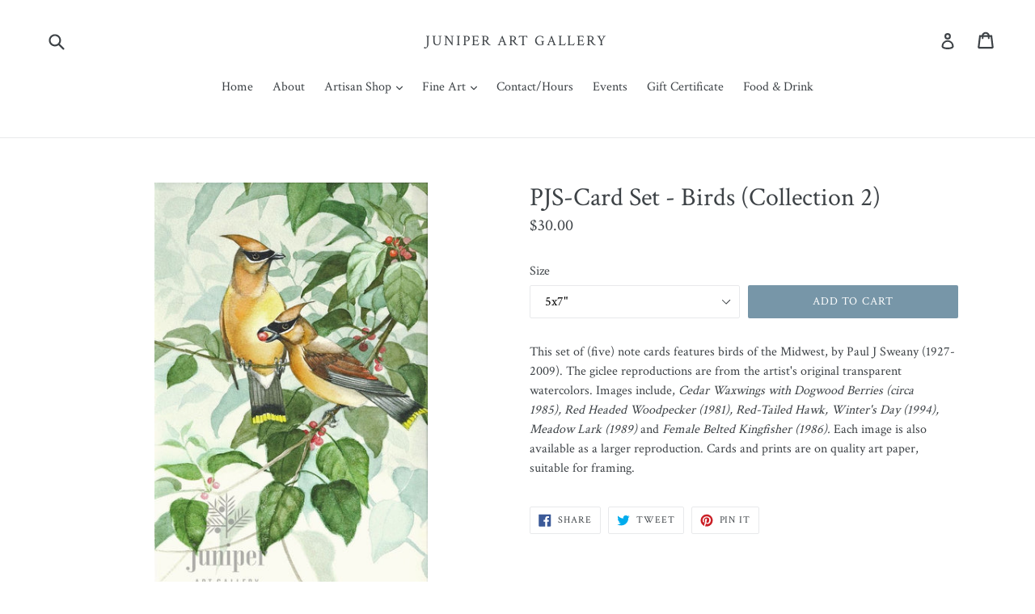

--- FILE ---
content_type: text/html; charset=utf-8
request_url: https://juniperartgallery.com/products/pjs-card-set-birds-ll-summer
body_size: 29458
content:
<!doctype html>
<!--[if IE 9]> <html class="ie9 no-js" lang="en"> <![endif]-->
<!--[if (gt IE 9)|!(IE)]><!--> <html class="no-js" lang="en"> <!--<![endif]-->
<head>
  <meta charset="utf-8">
  <meta http-equiv="X-UA-Compatible" content="IE=edge,chrome=1">
  <meta name="viewport" content="width=device-width,initial-scale=1">
  <meta name="theme-color" content="#7796a8">
  <link rel="canonical" href="https://juniperartgallery.com/products/pjs-card-set-birds-ll-summer">

  

  
  <title>
    PJS-Card Set - Birds (Collection 2)
    
    
    
      &ndash; Juniper Art Gallery
    
  </title>

  
    <meta name="description" content="This set of (five) note cards features birds of the Midwest, by Paul J Sweany (1927-2009). The giclee reproductions are from the artist&#39;s original transparent watercolors. Images include, Cedar Waxwings with Dogwood Berries (circa 1985), Red Headed Woodpecker (1981), Red-Tailed Hawk, Winter&#39;s Day (1994), Meadow Lark (1">
  

  <!-- /snippets/social-meta-tags.liquid -->




<meta property="og:site_name" content="Juniper Art Gallery">
<meta property="og:url" content="https://juniperartgallery.com/products/pjs-card-set-birds-ll-summer">
<meta property="og:title" content="PJS-Card Set - Birds (Collection 2)">
<meta property="og:type" content="product">
<meta property="og:description" content="This set of (five) note cards features birds of the Midwest, by Paul J Sweany (1927-2009). The giclee reproductions are from the artist&#39;s original transparent watercolors. Images include, Cedar Waxwings with Dogwood Berries (circa 1985), Red Headed Woodpecker (1981), Red-Tailed Hawk, Winter&#39;s Day (1994), Meadow Lark (1">

  <meta property="og:price:amount" content="25.00">
  <meta property="og:price:currency" content="USD">

<meta property="og:image" content="http://juniperartgallery.com/cdn/shop/products/PJS-WaxWingsWithBerries-JSS_wm_1200x1200.jpg?v=1590613074"><meta property="og:image" content="http://juniperartgallery.com/cdn/shop/products/PJS-RedHeadedWoodpecker-WC-1981-JSS_wm_1200x1200.jpg?v=1590613556"><meta property="og:image" content="http://juniperartgallery.com/cdn/shop/products/PJS-RedTailedHawkonSycamoreBranch-WC-JSS_wm_1200x1200.jpg?v=1590613593">
<meta property="og:image:secure_url" content="https://juniperartgallery.com/cdn/shop/products/PJS-WaxWingsWithBerries-JSS_wm_1200x1200.jpg?v=1590613074"><meta property="og:image:secure_url" content="https://juniperartgallery.com/cdn/shop/products/PJS-RedHeadedWoodpecker-WC-1981-JSS_wm_1200x1200.jpg?v=1590613556"><meta property="og:image:secure_url" content="https://juniperartgallery.com/cdn/shop/products/PJS-RedTailedHawkonSycamoreBranch-WC-JSS_wm_1200x1200.jpg?v=1590613593">


  <meta name="twitter:site" content="@junipergallery?lang=en">

<meta name="twitter:card" content="summary_large_image">
<meta name="twitter:title" content="PJS-Card Set - Birds (Collection 2)">
<meta name="twitter:description" content="This set of (five) note cards features birds of the Midwest, by Paul J Sweany (1927-2009). The giclee reproductions are from the artist&#39;s original transparent watercolors. Images include, Cedar Waxwings with Dogwood Berries (circa 1985), Red Headed Woodpecker (1981), Red-Tailed Hawk, Winter&#39;s Day (1994), Meadow Lark (1">


  <link href="//juniperartgallery.com/cdn/shop/t/1/assets/theme.scss.css?v=53672856819834249101698931400" rel="stylesheet" type="text/css" media="all" />
  
  <link href="//fonts.googleapis.com/css?family=Crimson+Text:400,700" rel="stylesheet" type="text/css" media="all" />


  
    <link href="//fonts.googleapis.com/css?family=Crimson+Text:400" rel="stylesheet" type="text/css" media="all" />
  



  <script>
    var theme = {
      strings: {
        addToCart: "Add to cart",
        soldOut: "Sold out",
        unavailable: "Unavailable",
        showMore: "Show More",
        showLess: "Show Less",
        addressError: "Error looking up that address",
        addressNoResults: "No results for that address",
        addressQueryLimit: "You have exceeded the Google API usage limit. Consider upgrading to a \u003ca href=\"https:\/\/developers.google.com\/maps\/premium\/usage-limits\"\u003ePremium Plan\u003c\/a\u003e.",
        authError: "There was a problem authenticating your Google Maps account."
      },
      moneyFormat: "${{amount}}"
    }

    document.documentElement.className = document.documentElement.className.replace('no-js', 'js');
  </script>

  <!--[if (lte IE 9) ]><script src="//juniperartgallery.com/cdn/shop/t/1/assets/match-media.min.js?v=83548857171295169521515608291" type="text/javascript"></script><![endif]-->

  

  <!--[if (gt IE 9)|!(IE)]><!--><script src="//juniperartgallery.com/cdn/shop/t/1/assets/lazysizes.js?v=113002500607259132011515608291" async="async"></script><!--<![endif]-->
  <!--[if lte IE 9]><script src="//juniperartgallery.com/cdn/shop/t/1/assets/lazysizes.min.js?v=1313"></script><![endif]-->

  <!--[if (gt IE 9)|!(IE)]><!--><script src="//juniperartgallery.com/cdn/shop/t/1/assets/vendor.js?v=136118274122071307521505954029" defer="defer"></script><!--<![endif]-->
  <!--[if lte IE 9]><script src="//juniperartgallery.com/cdn/shop/t/1/assets/vendor.js?v=136118274122071307521505954029"></script><![endif]-->

  <!--[if (gt IE 9)|!(IE)]><!--><script src="//juniperartgallery.com/cdn/shop/t/1/assets/theme.js?v=168334550900084901211515608291" defer="defer"></script><!--<![endif]-->
  <!--[if lte IE 9]><script src="//juniperartgallery.com/cdn/shop/t/1/assets/theme.js?v=168334550900084901211515608291"></script><![endif]-->

  <script>window.performance && window.performance.mark && window.performance.mark('shopify.content_for_header.start');</script><meta id="shopify-digital-wallet" name="shopify-digital-wallet" content="/23804131/digital_wallets/dialog">
<meta name="shopify-checkout-api-token" content="0ee7f445a1afc774ee6e3bebefea4f4f">
<meta id="in-context-paypal-metadata" data-shop-id="23804131" data-venmo-supported="false" data-environment="production" data-locale="en_US" data-paypal-v4="true" data-currency="USD">
<link rel="alternate" type="application/json+oembed" href="https://juniperartgallery.com/products/pjs-card-set-birds-ll-summer.oembed">
<script async="async" src="/checkouts/internal/preloads.js?locale=en-US"></script>
<link rel="preconnect" href="https://shop.app" crossorigin="anonymous">
<script async="async" src="https://shop.app/checkouts/internal/preloads.js?locale=en-US&shop_id=23804131" crossorigin="anonymous"></script>
<script id="apple-pay-shop-capabilities" type="application/json">{"shopId":23804131,"countryCode":"US","currencyCode":"USD","merchantCapabilities":["supports3DS"],"merchantId":"gid:\/\/shopify\/Shop\/23804131","merchantName":"Juniper Art Gallery","requiredBillingContactFields":["postalAddress","email","phone"],"requiredShippingContactFields":["postalAddress","email","phone"],"shippingType":"shipping","supportedNetworks":["visa","masterCard","amex","discover","elo","jcb"],"total":{"type":"pending","label":"Juniper Art Gallery","amount":"1.00"},"shopifyPaymentsEnabled":true,"supportsSubscriptions":true}</script>
<script id="shopify-features" type="application/json">{"accessToken":"0ee7f445a1afc774ee6e3bebefea4f4f","betas":["rich-media-storefront-analytics"],"domain":"juniperartgallery.com","predictiveSearch":true,"shopId":23804131,"locale":"en"}</script>
<script>var Shopify = Shopify || {};
Shopify.shop = "juniper-gallery.myshopify.com";
Shopify.locale = "en";
Shopify.currency = {"active":"USD","rate":"1.0"};
Shopify.country = "US";
Shopify.theme = {"name":"Kelley HOPE Digitalization Project","id":2539683868,"schema_name":"Debut","schema_version":"1.10.0","theme_store_id":796,"role":"main"};
Shopify.theme.handle = "null";
Shopify.theme.style = {"id":null,"handle":null};
Shopify.cdnHost = "juniperartgallery.com/cdn";
Shopify.routes = Shopify.routes || {};
Shopify.routes.root = "/";</script>
<script type="module">!function(o){(o.Shopify=o.Shopify||{}).modules=!0}(window);</script>
<script>!function(o){function n(){var o=[];function n(){o.push(Array.prototype.slice.apply(arguments))}return n.q=o,n}var t=o.Shopify=o.Shopify||{};t.loadFeatures=n(),t.autoloadFeatures=n()}(window);</script>
<script>
  window.ShopifyPay = window.ShopifyPay || {};
  window.ShopifyPay.apiHost = "shop.app\/pay";
  window.ShopifyPay.redirectState = null;
</script>
<script id="shop-js-analytics" type="application/json">{"pageType":"product"}</script>
<script defer="defer" async type="module" src="//juniperartgallery.com/cdn/shopifycloud/shop-js/modules/v2/client.init-shop-cart-sync_BdyHc3Nr.en.esm.js"></script>
<script defer="defer" async type="module" src="//juniperartgallery.com/cdn/shopifycloud/shop-js/modules/v2/chunk.common_Daul8nwZ.esm.js"></script>
<script type="module">
  await import("//juniperartgallery.com/cdn/shopifycloud/shop-js/modules/v2/client.init-shop-cart-sync_BdyHc3Nr.en.esm.js");
await import("//juniperartgallery.com/cdn/shopifycloud/shop-js/modules/v2/chunk.common_Daul8nwZ.esm.js");

  window.Shopify.SignInWithShop?.initShopCartSync?.({"fedCMEnabled":true,"windoidEnabled":true});

</script>
<script>
  window.Shopify = window.Shopify || {};
  if (!window.Shopify.featureAssets) window.Shopify.featureAssets = {};
  window.Shopify.featureAssets['shop-js'] = {"shop-cart-sync":["modules/v2/client.shop-cart-sync_QYOiDySF.en.esm.js","modules/v2/chunk.common_Daul8nwZ.esm.js"],"init-fed-cm":["modules/v2/client.init-fed-cm_DchLp9rc.en.esm.js","modules/v2/chunk.common_Daul8nwZ.esm.js"],"shop-button":["modules/v2/client.shop-button_OV7bAJc5.en.esm.js","modules/v2/chunk.common_Daul8nwZ.esm.js"],"init-windoid":["modules/v2/client.init-windoid_DwxFKQ8e.en.esm.js","modules/v2/chunk.common_Daul8nwZ.esm.js"],"shop-cash-offers":["modules/v2/client.shop-cash-offers_DWtL6Bq3.en.esm.js","modules/v2/chunk.common_Daul8nwZ.esm.js","modules/v2/chunk.modal_CQq8HTM6.esm.js"],"shop-toast-manager":["modules/v2/client.shop-toast-manager_CX9r1SjA.en.esm.js","modules/v2/chunk.common_Daul8nwZ.esm.js"],"init-shop-email-lookup-coordinator":["modules/v2/client.init-shop-email-lookup-coordinator_UhKnw74l.en.esm.js","modules/v2/chunk.common_Daul8nwZ.esm.js"],"pay-button":["modules/v2/client.pay-button_DzxNnLDY.en.esm.js","modules/v2/chunk.common_Daul8nwZ.esm.js"],"avatar":["modules/v2/client.avatar_BTnouDA3.en.esm.js"],"init-shop-cart-sync":["modules/v2/client.init-shop-cart-sync_BdyHc3Nr.en.esm.js","modules/v2/chunk.common_Daul8nwZ.esm.js"],"shop-login-button":["modules/v2/client.shop-login-button_D8B466_1.en.esm.js","modules/v2/chunk.common_Daul8nwZ.esm.js","modules/v2/chunk.modal_CQq8HTM6.esm.js"],"init-customer-accounts-sign-up":["modules/v2/client.init-customer-accounts-sign-up_C8fpPm4i.en.esm.js","modules/v2/client.shop-login-button_D8B466_1.en.esm.js","modules/v2/chunk.common_Daul8nwZ.esm.js","modules/v2/chunk.modal_CQq8HTM6.esm.js"],"init-shop-for-new-customer-accounts":["modules/v2/client.init-shop-for-new-customer-accounts_CVTO0Ztu.en.esm.js","modules/v2/client.shop-login-button_D8B466_1.en.esm.js","modules/v2/chunk.common_Daul8nwZ.esm.js","modules/v2/chunk.modal_CQq8HTM6.esm.js"],"init-customer-accounts":["modules/v2/client.init-customer-accounts_dRgKMfrE.en.esm.js","modules/v2/client.shop-login-button_D8B466_1.en.esm.js","modules/v2/chunk.common_Daul8nwZ.esm.js","modules/v2/chunk.modal_CQq8HTM6.esm.js"],"shop-follow-button":["modules/v2/client.shop-follow-button_CkZpjEct.en.esm.js","modules/v2/chunk.common_Daul8nwZ.esm.js","modules/v2/chunk.modal_CQq8HTM6.esm.js"],"lead-capture":["modules/v2/client.lead-capture_BntHBhfp.en.esm.js","modules/v2/chunk.common_Daul8nwZ.esm.js","modules/v2/chunk.modal_CQq8HTM6.esm.js"],"checkout-modal":["modules/v2/client.checkout-modal_CfxcYbTm.en.esm.js","modules/v2/chunk.common_Daul8nwZ.esm.js","modules/v2/chunk.modal_CQq8HTM6.esm.js"],"shop-login":["modules/v2/client.shop-login_Da4GZ2H6.en.esm.js","modules/v2/chunk.common_Daul8nwZ.esm.js","modules/v2/chunk.modal_CQq8HTM6.esm.js"],"payment-terms":["modules/v2/client.payment-terms_MV4M3zvL.en.esm.js","modules/v2/chunk.common_Daul8nwZ.esm.js","modules/v2/chunk.modal_CQq8HTM6.esm.js"]};
</script>
<script id="__st">var __st={"a":23804131,"offset":-18000,"reqid":"0964baf9-1352-4820-8d53-591a3a4044dd-1768993346","pageurl":"juniperartgallery.com\/products\/pjs-card-set-birds-ll-summer","u":"a619c44fd9bc","p":"product","rtyp":"product","rid":5245681926307};</script>
<script>window.ShopifyPaypalV4VisibilityTracking = true;</script>
<script id="captcha-bootstrap">!function(){'use strict';const t='contact',e='account',n='new_comment',o=[[t,t],['blogs',n],['comments',n],[t,'customer']],c=[[e,'customer_login'],[e,'guest_login'],[e,'recover_customer_password'],[e,'create_customer']],r=t=>t.map((([t,e])=>`form[action*='/${t}']:not([data-nocaptcha='true']) input[name='form_type'][value='${e}']`)).join(','),a=t=>()=>t?[...document.querySelectorAll(t)].map((t=>t.form)):[];function s(){const t=[...o],e=r(t);return a(e)}const i='password',u='form_key',d=['recaptcha-v3-token','g-recaptcha-response','h-captcha-response',i],f=()=>{try{return window.sessionStorage}catch{return}},m='__shopify_v',_=t=>t.elements[u];function p(t,e,n=!1){try{const o=window.sessionStorage,c=JSON.parse(o.getItem(e)),{data:r}=function(t){const{data:e,action:n}=t;return t[m]||n?{data:e,action:n}:{data:t,action:n}}(c);for(const[e,n]of Object.entries(r))t.elements[e]&&(t.elements[e].value=n);n&&o.removeItem(e)}catch(o){console.error('form repopulation failed',{error:o})}}const l='form_type',E='cptcha';function T(t){t.dataset[E]=!0}const w=window,h=w.document,L='Shopify',v='ce_forms',y='captcha';let A=!1;((t,e)=>{const n=(g='f06e6c50-85a8-45c8-87d0-21a2b65856fe',I='https://cdn.shopify.com/shopifycloud/storefront-forms-hcaptcha/ce_storefront_forms_captcha_hcaptcha.v1.5.2.iife.js',D={infoText:'Protected by hCaptcha',privacyText:'Privacy',termsText:'Terms'},(t,e,n)=>{const o=w[L][v],c=o.bindForm;if(c)return c(t,g,e,D).then(n);var r;o.q.push([[t,g,e,D],n]),r=I,A||(h.body.append(Object.assign(h.createElement('script'),{id:'captcha-provider',async:!0,src:r})),A=!0)});var g,I,D;w[L]=w[L]||{},w[L][v]=w[L][v]||{},w[L][v].q=[],w[L][y]=w[L][y]||{},w[L][y].protect=function(t,e){n(t,void 0,e),T(t)},Object.freeze(w[L][y]),function(t,e,n,w,h,L){const[v,y,A,g]=function(t,e,n){const i=e?o:[],u=t?c:[],d=[...i,...u],f=r(d),m=r(i),_=r(d.filter((([t,e])=>n.includes(e))));return[a(f),a(m),a(_),s()]}(w,h,L),I=t=>{const e=t.target;return e instanceof HTMLFormElement?e:e&&e.form},D=t=>v().includes(t);t.addEventListener('submit',(t=>{const e=I(t);if(!e)return;const n=D(e)&&!e.dataset.hcaptchaBound&&!e.dataset.recaptchaBound,o=_(e),c=g().includes(e)&&(!o||!o.value);(n||c)&&t.preventDefault(),c&&!n&&(function(t){try{if(!f())return;!function(t){const e=f();if(!e)return;const n=_(t);if(!n)return;const o=n.value;o&&e.removeItem(o)}(t);const e=Array.from(Array(32),(()=>Math.random().toString(36)[2])).join('');!function(t,e){_(t)||t.append(Object.assign(document.createElement('input'),{type:'hidden',name:u})),t.elements[u].value=e}(t,e),function(t,e){const n=f();if(!n)return;const o=[...t.querySelectorAll(`input[type='${i}']`)].map((({name:t})=>t)),c=[...d,...o],r={};for(const[a,s]of new FormData(t).entries())c.includes(a)||(r[a]=s);n.setItem(e,JSON.stringify({[m]:1,action:t.action,data:r}))}(t,e)}catch(e){console.error('failed to persist form',e)}}(e),e.submit())}));const S=(t,e)=>{t&&!t.dataset[E]&&(n(t,e.some((e=>e===t))),T(t))};for(const o of['focusin','change'])t.addEventListener(o,(t=>{const e=I(t);D(e)&&S(e,y())}));const B=e.get('form_key'),M=e.get(l),P=B&&M;t.addEventListener('DOMContentLoaded',(()=>{const t=y();if(P)for(const e of t)e.elements[l].value===M&&p(e,B);[...new Set([...A(),...v().filter((t=>'true'===t.dataset.shopifyCaptcha))])].forEach((e=>S(e,t)))}))}(h,new URLSearchParams(w.location.search),n,t,e,['guest_login'])})(!0,!0)}();</script>
<script integrity="sha256-4kQ18oKyAcykRKYeNunJcIwy7WH5gtpwJnB7kiuLZ1E=" data-source-attribution="shopify.loadfeatures" defer="defer" src="//juniperartgallery.com/cdn/shopifycloud/storefront/assets/storefront/load_feature-a0a9edcb.js" crossorigin="anonymous"></script>
<script crossorigin="anonymous" defer="defer" src="//juniperartgallery.com/cdn/shopifycloud/storefront/assets/shopify_pay/storefront-65b4c6d7.js?v=20250812"></script>
<script data-source-attribution="shopify.dynamic_checkout.dynamic.init">var Shopify=Shopify||{};Shopify.PaymentButton=Shopify.PaymentButton||{isStorefrontPortableWallets:!0,init:function(){window.Shopify.PaymentButton.init=function(){};var t=document.createElement("script");t.src="https://juniperartgallery.com/cdn/shopifycloud/portable-wallets/latest/portable-wallets.en.js",t.type="module",document.head.appendChild(t)}};
</script>
<script data-source-attribution="shopify.dynamic_checkout.buyer_consent">
  function portableWalletsHideBuyerConsent(e){var t=document.getElementById("shopify-buyer-consent"),n=document.getElementById("shopify-subscription-policy-button");t&&n&&(t.classList.add("hidden"),t.setAttribute("aria-hidden","true"),n.removeEventListener("click",e))}function portableWalletsShowBuyerConsent(e){var t=document.getElementById("shopify-buyer-consent"),n=document.getElementById("shopify-subscription-policy-button");t&&n&&(t.classList.remove("hidden"),t.removeAttribute("aria-hidden"),n.addEventListener("click",e))}window.Shopify?.PaymentButton&&(window.Shopify.PaymentButton.hideBuyerConsent=portableWalletsHideBuyerConsent,window.Shopify.PaymentButton.showBuyerConsent=portableWalletsShowBuyerConsent);
</script>
<script data-source-attribution="shopify.dynamic_checkout.cart.bootstrap">document.addEventListener("DOMContentLoaded",(function(){function t(){return document.querySelector("shopify-accelerated-checkout-cart, shopify-accelerated-checkout")}if(t())Shopify.PaymentButton.init();else{new MutationObserver((function(e,n){t()&&(Shopify.PaymentButton.init(),n.disconnect())})).observe(document.body,{childList:!0,subtree:!0})}}));
</script>
<link id="shopify-accelerated-checkout-styles" rel="stylesheet" media="screen" href="https://juniperartgallery.com/cdn/shopifycloud/portable-wallets/latest/accelerated-checkout-backwards-compat.css" crossorigin="anonymous">
<style id="shopify-accelerated-checkout-cart">
        #shopify-buyer-consent {
  margin-top: 1em;
  display: inline-block;
  width: 100%;
}

#shopify-buyer-consent.hidden {
  display: none;
}

#shopify-subscription-policy-button {
  background: none;
  border: none;
  padding: 0;
  text-decoration: underline;
  font-size: inherit;
  cursor: pointer;
}

#shopify-subscription-policy-button::before {
  box-shadow: none;
}

      </style>

<script>window.performance && window.performance.mark && window.performance.mark('shopify.content_for_header.end');</script>
<link href="https://monorail-edge.shopifysvc.com" rel="dns-prefetch">
<script>(function(){if ("sendBeacon" in navigator && "performance" in window) {try {var session_token_from_headers = performance.getEntriesByType('navigation')[0].serverTiming.find(x => x.name == '_s').description;} catch {var session_token_from_headers = undefined;}var session_cookie_matches = document.cookie.match(/_shopify_s=([^;]*)/);var session_token_from_cookie = session_cookie_matches && session_cookie_matches.length === 2 ? session_cookie_matches[1] : "";var session_token = session_token_from_headers || session_token_from_cookie || "";function handle_abandonment_event(e) {var entries = performance.getEntries().filter(function(entry) {return /monorail-edge.shopifysvc.com/.test(entry.name);});if (!window.abandonment_tracked && entries.length === 0) {window.abandonment_tracked = true;var currentMs = Date.now();var navigation_start = performance.timing.navigationStart;var payload = {shop_id: 23804131,url: window.location.href,navigation_start,duration: currentMs - navigation_start,session_token,page_type: "product"};window.navigator.sendBeacon("https://monorail-edge.shopifysvc.com/v1/produce", JSON.stringify({schema_id: "online_store_buyer_site_abandonment/1.1",payload: payload,metadata: {event_created_at_ms: currentMs,event_sent_at_ms: currentMs}}));}}window.addEventListener('pagehide', handle_abandonment_event);}}());</script>
<script id="web-pixels-manager-setup">(function e(e,d,r,n,o){if(void 0===o&&(o={}),!Boolean(null===(a=null===(i=window.Shopify)||void 0===i?void 0:i.analytics)||void 0===a?void 0:a.replayQueue)){var i,a;window.Shopify=window.Shopify||{};var t=window.Shopify;t.analytics=t.analytics||{};var s=t.analytics;s.replayQueue=[],s.publish=function(e,d,r){return s.replayQueue.push([e,d,r]),!0};try{self.performance.mark("wpm:start")}catch(e){}var l=function(){var e={modern:/Edge?\/(1{2}[4-9]|1[2-9]\d|[2-9]\d{2}|\d{4,})\.\d+(\.\d+|)|Firefox\/(1{2}[4-9]|1[2-9]\d|[2-9]\d{2}|\d{4,})\.\d+(\.\d+|)|Chrom(ium|e)\/(9{2}|\d{3,})\.\d+(\.\d+|)|(Maci|X1{2}).+ Version\/(15\.\d+|(1[6-9]|[2-9]\d|\d{3,})\.\d+)([,.]\d+|)( \(\w+\)|)( Mobile\/\w+|) Safari\/|Chrome.+OPR\/(9{2}|\d{3,})\.\d+\.\d+|(CPU[ +]OS|iPhone[ +]OS|CPU[ +]iPhone|CPU IPhone OS|CPU iPad OS)[ +]+(15[._]\d+|(1[6-9]|[2-9]\d|\d{3,})[._]\d+)([._]\d+|)|Android:?[ /-](13[3-9]|1[4-9]\d|[2-9]\d{2}|\d{4,})(\.\d+|)(\.\d+|)|Android.+Firefox\/(13[5-9]|1[4-9]\d|[2-9]\d{2}|\d{4,})\.\d+(\.\d+|)|Android.+Chrom(ium|e)\/(13[3-9]|1[4-9]\d|[2-9]\d{2}|\d{4,})\.\d+(\.\d+|)|SamsungBrowser\/([2-9]\d|\d{3,})\.\d+/,legacy:/Edge?\/(1[6-9]|[2-9]\d|\d{3,})\.\d+(\.\d+|)|Firefox\/(5[4-9]|[6-9]\d|\d{3,})\.\d+(\.\d+|)|Chrom(ium|e)\/(5[1-9]|[6-9]\d|\d{3,})\.\d+(\.\d+|)([\d.]+$|.*Safari\/(?![\d.]+ Edge\/[\d.]+$))|(Maci|X1{2}).+ Version\/(10\.\d+|(1[1-9]|[2-9]\d|\d{3,})\.\d+)([,.]\d+|)( \(\w+\)|)( Mobile\/\w+|) Safari\/|Chrome.+OPR\/(3[89]|[4-9]\d|\d{3,})\.\d+\.\d+|(CPU[ +]OS|iPhone[ +]OS|CPU[ +]iPhone|CPU IPhone OS|CPU iPad OS)[ +]+(10[._]\d+|(1[1-9]|[2-9]\d|\d{3,})[._]\d+)([._]\d+|)|Android:?[ /-](13[3-9]|1[4-9]\d|[2-9]\d{2}|\d{4,})(\.\d+|)(\.\d+|)|Mobile Safari.+OPR\/([89]\d|\d{3,})\.\d+\.\d+|Android.+Firefox\/(13[5-9]|1[4-9]\d|[2-9]\d{2}|\d{4,})\.\d+(\.\d+|)|Android.+Chrom(ium|e)\/(13[3-9]|1[4-9]\d|[2-9]\d{2}|\d{4,})\.\d+(\.\d+|)|Android.+(UC? ?Browser|UCWEB|U3)[ /]?(15\.([5-9]|\d{2,})|(1[6-9]|[2-9]\d|\d{3,})\.\d+)\.\d+|SamsungBrowser\/(5\.\d+|([6-9]|\d{2,})\.\d+)|Android.+MQ{2}Browser\/(14(\.(9|\d{2,})|)|(1[5-9]|[2-9]\d|\d{3,})(\.\d+|))(\.\d+|)|K[Aa][Ii]OS\/(3\.\d+|([4-9]|\d{2,})\.\d+)(\.\d+|)/},d=e.modern,r=e.legacy,n=navigator.userAgent;return n.match(d)?"modern":n.match(r)?"legacy":"unknown"}(),u="modern"===l?"modern":"legacy",c=(null!=n?n:{modern:"",legacy:""})[u],f=function(e){return[e.baseUrl,"/wpm","/b",e.hashVersion,"modern"===e.buildTarget?"m":"l",".js"].join("")}({baseUrl:d,hashVersion:r,buildTarget:u}),m=function(e){var d=e.version,r=e.bundleTarget,n=e.surface,o=e.pageUrl,i=e.monorailEndpoint;return{emit:function(e){var a=e.status,t=e.errorMsg,s=(new Date).getTime(),l=JSON.stringify({metadata:{event_sent_at_ms:s},events:[{schema_id:"web_pixels_manager_load/3.1",payload:{version:d,bundle_target:r,page_url:o,status:a,surface:n,error_msg:t},metadata:{event_created_at_ms:s}}]});if(!i)return console&&console.warn&&console.warn("[Web Pixels Manager] No Monorail endpoint provided, skipping logging."),!1;try{return self.navigator.sendBeacon.bind(self.navigator)(i,l)}catch(e){}var u=new XMLHttpRequest;try{return u.open("POST",i,!0),u.setRequestHeader("Content-Type","text/plain"),u.send(l),!0}catch(e){return console&&console.warn&&console.warn("[Web Pixels Manager] Got an unhandled error while logging to Monorail."),!1}}}}({version:r,bundleTarget:l,surface:e.surface,pageUrl:self.location.href,monorailEndpoint:e.monorailEndpoint});try{o.browserTarget=l,function(e){var d=e.src,r=e.async,n=void 0===r||r,o=e.onload,i=e.onerror,a=e.sri,t=e.scriptDataAttributes,s=void 0===t?{}:t,l=document.createElement("script"),u=document.querySelector("head"),c=document.querySelector("body");if(l.async=n,l.src=d,a&&(l.integrity=a,l.crossOrigin="anonymous"),s)for(var f in s)if(Object.prototype.hasOwnProperty.call(s,f))try{l.dataset[f]=s[f]}catch(e){}if(o&&l.addEventListener("load",o),i&&l.addEventListener("error",i),u)u.appendChild(l);else{if(!c)throw new Error("Did not find a head or body element to append the script");c.appendChild(l)}}({src:f,async:!0,onload:function(){if(!function(){var e,d;return Boolean(null===(d=null===(e=window.Shopify)||void 0===e?void 0:e.analytics)||void 0===d?void 0:d.initialized)}()){var d=window.webPixelsManager.init(e)||void 0;if(d){var r=window.Shopify.analytics;r.replayQueue.forEach((function(e){var r=e[0],n=e[1],o=e[2];d.publishCustomEvent(r,n,o)})),r.replayQueue=[],r.publish=d.publishCustomEvent,r.visitor=d.visitor,r.initialized=!0}}},onerror:function(){return m.emit({status:"failed",errorMsg:"".concat(f," has failed to load")})},sri:function(e){var d=/^sha384-[A-Za-z0-9+/=]+$/;return"string"==typeof e&&d.test(e)}(c)?c:"",scriptDataAttributes:o}),m.emit({status:"loading"})}catch(e){m.emit({status:"failed",errorMsg:(null==e?void 0:e.message)||"Unknown error"})}}})({shopId: 23804131,storefrontBaseUrl: "https://juniperartgallery.com",extensionsBaseUrl: "https://extensions.shopifycdn.com/cdn/shopifycloud/web-pixels-manager",monorailEndpoint: "https://monorail-edge.shopifysvc.com/unstable/produce_batch",surface: "storefront-renderer",enabledBetaFlags: ["2dca8a86"],webPixelsConfigList: [{"id":"474120414","configuration":"{\"config\":\"{\\\"pixel_id\\\":\\\"G-6MEVFH6LJ0\\\",\\\"gtag_events\\\":[{\\\"type\\\":\\\"begin_checkout\\\",\\\"action_label\\\":\\\"G-6MEVFH6LJ0\\\"},{\\\"type\\\":\\\"search\\\",\\\"action_label\\\":\\\"G-6MEVFH6LJ0\\\"},{\\\"type\\\":\\\"view_item\\\",\\\"action_label\\\":\\\"G-6MEVFH6LJ0\\\"},{\\\"type\\\":\\\"purchase\\\",\\\"action_label\\\":\\\"G-6MEVFH6LJ0\\\"},{\\\"type\\\":\\\"page_view\\\",\\\"action_label\\\":\\\"G-6MEVFH6LJ0\\\"},{\\\"type\\\":\\\"add_payment_info\\\",\\\"action_label\\\":\\\"G-6MEVFH6LJ0\\\"},{\\\"type\\\":\\\"add_to_cart\\\",\\\"action_label\\\":\\\"G-6MEVFH6LJ0\\\"}],\\\"enable_monitoring_mode\\\":false}\"}","eventPayloadVersion":"v1","runtimeContext":"OPEN","scriptVersion":"b2a88bafab3e21179ed38636efcd8a93","type":"APP","apiClientId":1780363,"privacyPurposes":[],"dataSharingAdjustments":{"protectedCustomerApprovalScopes":["read_customer_address","read_customer_email","read_customer_name","read_customer_personal_data","read_customer_phone"]}},{"id":"shopify-app-pixel","configuration":"{}","eventPayloadVersion":"v1","runtimeContext":"STRICT","scriptVersion":"0450","apiClientId":"shopify-pixel","type":"APP","privacyPurposes":["ANALYTICS","MARKETING"]},{"id":"shopify-custom-pixel","eventPayloadVersion":"v1","runtimeContext":"LAX","scriptVersion":"0450","apiClientId":"shopify-pixel","type":"CUSTOM","privacyPurposes":["ANALYTICS","MARKETING"]}],isMerchantRequest: false,initData: {"shop":{"name":"Juniper Art Gallery","paymentSettings":{"currencyCode":"USD"},"myshopifyDomain":"juniper-gallery.myshopify.com","countryCode":"US","storefrontUrl":"https:\/\/juniperartgallery.com"},"customer":null,"cart":null,"checkout":null,"productVariants":[{"price":{"amount":30.0,"currencyCode":"USD"},"product":{"title":"PJS-Card Set - Birds (Collection 2)","vendor":"Sweany Artworks","id":"5245681926307","untranslatedTitle":"PJS-Card Set - Birds (Collection 2)","url":"\/products\/pjs-card-set-birds-ll-summer","type":"Sweany Artworks"},"id":"34479534473379","image":{"src":"\/\/juniperartgallery.com\/cdn\/shop\/products\/PJS-WaxWingsWithBerries-JSS_wm.jpg?v=1590613074"},"sku":null,"title":"5x7\"","untranslatedTitle":"5x7\""},{"price":{"amount":25.0,"currencyCode":"USD"},"product":{"title":"PJS-Card Set - Birds (Collection 2)","vendor":"Sweany Artworks","id":"5245681926307","untranslatedTitle":"PJS-Card Set - Birds (Collection 2)","url":"\/products\/pjs-card-set-birds-ll-summer","type":"Sweany Artworks"},"id":"34479534506147","image":{"src":"\/\/juniperartgallery.com\/cdn\/shop\/products\/PJS-WaxWingsWithBerries-JSS_wm.jpg?v=1590613074"},"sku":null,"title":"4.25x5.5\"","untranslatedTitle":"4.25x5.5\""}],"purchasingCompany":null},},"https://juniperartgallery.com/cdn","fcfee988w5aeb613cpc8e4bc33m6693e112",{"modern":"","legacy":""},{"shopId":"23804131","storefrontBaseUrl":"https:\/\/juniperartgallery.com","extensionBaseUrl":"https:\/\/extensions.shopifycdn.com\/cdn\/shopifycloud\/web-pixels-manager","surface":"storefront-renderer","enabledBetaFlags":"[\"2dca8a86\"]","isMerchantRequest":"false","hashVersion":"fcfee988w5aeb613cpc8e4bc33m6693e112","publish":"custom","events":"[[\"page_viewed\",{}],[\"product_viewed\",{\"productVariant\":{\"price\":{\"amount\":30.0,\"currencyCode\":\"USD\"},\"product\":{\"title\":\"PJS-Card Set - Birds (Collection 2)\",\"vendor\":\"Sweany Artworks\",\"id\":\"5245681926307\",\"untranslatedTitle\":\"PJS-Card Set - Birds (Collection 2)\",\"url\":\"\/products\/pjs-card-set-birds-ll-summer\",\"type\":\"Sweany Artworks\"},\"id\":\"34479534473379\",\"image\":{\"src\":\"\/\/juniperartgallery.com\/cdn\/shop\/products\/PJS-WaxWingsWithBerries-JSS_wm.jpg?v=1590613074\"},\"sku\":null,\"title\":\"5x7\\\"\",\"untranslatedTitle\":\"5x7\\\"\"}}]]"});</script><script>
  window.ShopifyAnalytics = window.ShopifyAnalytics || {};
  window.ShopifyAnalytics.meta = window.ShopifyAnalytics.meta || {};
  window.ShopifyAnalytics.meta.currency = 'USD';
  var meta = {"product":{"id":5245681926307,"gid":"gid:\/\/shopify\/Product\/5245681926307","vendor":"Sweany Artworks","type":"Sweany Artworks","handle":"pjs-card-set-birds-ll-summer","variants":[{"id":34479534473379,"price":3000,"name":"PJS-Card Set - Birds (Collection 2) - 5x7\"","public_title":"5x7\"","sku":null},{"id":34479534506147,"price":2500,"name":"PJS-Card Set - Birds (Collection 2) - 4.25x5.5\"","public_title":"4.25x5.5\"","sku":null}],"remote":false},"page":{"pageType":"product","resourceType":"product","resourceId":5245681926307,"requestId":"0964baf9-1352-4820-8d53-591a3a4044dd-1768993346"}};
  for (var attr in meta) {
    window.ShopifyAnalytics.meta[attr] = meta[attr];
  }
</script>
<script class="analytics">
  (function () {
    var customDocumentWrite = function(content) {
      var jquery = null;

      if (window.jQuery) {
        jquery = window.jQuery;
      } else if (window.Checkout && window.Checkout.$) {
        jquery = window.Checkout.$;
      }

      if (jquery) {
        jquery('body').append(content);
      }
    };

    var hasLoggedConversion = function(token) {
      if (token) {
        return document.cookie.indexOf('loggedConversion=' + token) !== -1;
      }
      return false;
    }

    var setCookieIfConversion = function(token) {
      if (token) {
        var twoMonthsFromNow = new Date(Date.now());
        twoMonthsFromNow.setMonth(twoMonthsFromNow.getMonth() + 2);

        document.cookie = 'loggedConversion=' + token + '; expires=' + twoMonthsFromNow;
      }
    }

    var trekkie = window.ShopifyAnalytics.lib = window.trekkie = window.trekkie || [];
    if (trekkie.integrations) {
      return;
    }
    trekkie.methods = [
      'identify',
      'page',
      'ready',
      'track',
      'trackForm',
      'trackLink'
    ];
    trekkie.factory = function(method) {
      return function() {
        var args = Array.prototype.slice.call(arguments);
        args.unshift(method);
        trekkie.push(args);
        return trekkie;
      };
    };
    for (var i = 0; i < trekkie.methods.length; i++) {
      var key = trekkie.methods[i];
      trekkie[key] = trekkie.factory(key);
    }
    trekkie.load = function(config) {
      trekkie.config = config || {};
      trekkie.config.initialDocumentCookie = document.cookie;
      var first = document.getElementsByTagName('script')[0];
      var script = document.createElement('script');
      script.type = 'text/javascript';
      script.onerror = function(e) {
        var scriptFallback = document.createElement('script');
        scriptFallback.type = 'text/javascript';
        scriptFallback.onerror = function(error) {
                var Monorail = {
      produce: function produce(monorailDomain, schemaId, payload) {
        var currentMs = new Date().getTime();
        var event = {
          schema_id: schemaId,
          payload: payload,
          metadata: {
            event_created_at_ms: currentMs,
            event_sent_at_ms: currentMs
          }
        };
        return Monorail.sendRequest("https://" + monorailDomain + "/v1/produce", JSON.stringify(event));
      },
      sendRequest: function sendRequest(endpointUrl, payload) {
        // Try the sendBeacon API
        if (window && window.navigator && typeof window.navigator.sendBeacon === 'function' && typeof window.Blob === 'function' && !Monorail.isIos12()) {
          var blobData = new window.Blob([payload], {
            type: 'text/plain'
          });

          if (window.navigator.sendBeacon(endpointUrl, blobData)) {
            return true;
          } // sendBeacon was not successful

        } // XHR beacon

        var xhr = new XMLHttpRequest();

        try {
          xhr.open('POST', endpointUrl);
          xhr.setRequestHeader('Content-Type', 'text/plain');
          xhr.send(payload);
        } catch (e) {
          console.log(e);
        }

        return false;
      },
      isIos12: function isIos12() {
        return window.navigator.userAgent.lastIndexOf('iPhone; CPU iPhone OS 12_') !== -1 || window.navigator.userAgent.lastIndexOf('iPad; CPU OS 12_') !== -1;
      }
    };
    Monorail.produce('monorail-edge.shopifysvc.com',
      'trekkie_storefront_load_errors/1.1',
      {shop_id: 23804131,
      theme_id: 2539683868,
      app_name: "storefront",
      context_url: window.location.href,
      source_url: "//juniperartgallery.com/cdn/s/trekkie.storefront.cd680fe47e6c39ca5d5df5f0a32d569bc48c0f27.min.js"});

        };
        scriptFallback.async = true;
        scriptFallback.src = '//juniperartgallery.com/cdn/s/trekkie.storefront.cd680fe47e6c39ca5d5df5f0a32d569bc48c0f27.min.js';
        first.parentNode.insertBefore(scriptFallback, first);
      };
      script.async = true;
      script.src = '//juniperartgallery.com/cdn/s/trekkie.storefront.cd680fe47e6c39ca5d5df5f0a32d569bc48c0f27.min.js';
      first.parentNode.insertBefore(script, first);
    };
    trekkie.load(
      {"Trekkie":{"appName":"storefront","development":false,"defaultAttributes":{"shopId":23804131,"isMerchantRequest":null,"themeId":2539683868,"themeCityHash":"14915120912514482801","contentLanguage":"en","currency":"USD","eventMetadataId":"805e683f-0a9a-4e1c-8025-23aa2b63f94e"},"isServerSideCookieWritingEnabled":true,"monorailRegion":"shop_domain","enabledBetaFlags":["65f19447"]},"Session Attribution":{},"S2S":{"facebookCapiEnabled":false,"source":"trekkie-storefront-renderer","apiClientId":580111}}
    );

    var loaded = false;
    trekkie.ready(function() {
      if (loaded) return;
      loaded = true;

      window.ShopifyAnalytics.lib = window.trekkie;

      var originalDocumentWrite = document.write;
      document.write = customDocumentWrite;
      try { window.ShopifyAnalytics.merchantGoogleAnalytics.call(this); } catch(error) {};
      document.write = originalDocumentWrite;

      window.ShopifyAnalytics.lib.page(null,{"pageType":"product","resourceType":"product","resourceId":5245681926307,"requestId":"0964baf9-1352-4820-8d53-591a3a4044dd-1768993346","shopifyEmitted":true});

      var match = window.location.pathname.match(/checkouts\/(.+)\/(thank_you|post_purchase)/)
      var token = match? match[1]: undefined;
      if (!hasLoggedConversion(token)) {
        setCookieIfConversion(token);
        window.ShopifyAnalytics.lib.track("Viewed Product",{"currency":"USD","variantId":34479534473379,"productId":5245681926307,"productGid":"gid:\/\/shopify\/Product\/5245681926307","name":"PJS-Card Set - Birds (Collection 2) - 5x7\"","price":"30.00","sku":null,"brand":"Sweany Artworks","variant":"5x7\"","category":"Sweany Artworks","nonInteraction":true,"remote":false},undefined,undefined,{"shopifyEmitted":true});
      window.ShopifyAnalytics.lib.track("monorail:\/\/trekkie_storefront_viewed_product\/1.1",{"currency":"USD","variantId":34479534473379,"productId":5245681926307,"productGid":"gid:\/\/shopify\/Product\/5245681926307","name":"PJS-Card Set - Birds (Collection 2) - 5x7\"","price":"30.00","sku":null,"brand":"Sweany Artworks","variant":"5x7\"","category":"Sweany Artworks","nonInteraction":true,"remote":false,"referer":"https:\/\/juniperartgallery.com\/products\/pjs-card-set-birds-ll-summer"});
      }
    });


        var eventsListenerScript = document.createElement('script');
        eventsListenerScript.async = true;
        eventsListenerScript.src = "//juniperartgallery.com/cdn/shopifycloud/storefront/assets/shop_events_listener-3da45d37.js";
        document.getElementsByTagName('head')[0].appendChild(eventsListenerScript);

})();</script>
  <script>
  if (!window.ga || (window.ga && typeof window.ga !== 'function')) {
    window.ga = function ga() {
      (window.ga.q = window.ga.q || []).push(arguments);
      if (window.Shopify && window.Shopify.analytics && typeof window.Shopify.analytics.publish === 'function') {
        window.Shopify.analytics.publish("ga_stub_called", {}, {sendTo: "google_osp_migration"});
      }
      console.error("Shopify's Google Analytics stub called with:", Array.from(arguments), "\nSee https://help.shopify.com/manual/promoting-marketing/pixels/pixel-migration#google for more information.");
    };
    if (window.Shopify && window.Shopify.analytics && typeof window.Shopify.analytics.publish === 'function') {
      window.Shopify.analytics.publish("ga_stub_initialized", {}, {sendTo: "google_osp_migration"});
    }
  }
</script>
<script
  defer
  src="https://juniperartgallery.com/cdn/shopifycloud/perf-kit/shopify-perf-kit-3.0.4.min.js"
  data-application="storefront-renderer"
  data-shop-id="23804131"
  data-render-region="gcp-us-central1"
  data-page-type="product"
  data-theme-instance-id="2539683868"
  data-theme-name="Debut"
  data-theme-version="1.10.0"
  data-monorail-region="shop_domain"
  data-resource-timing-sampling-rate="10"
  data-shs="true"
  data-shs-beacon="true"
  data-shs-export-with-fetch="true"
  data-shs-logs-sample-rate="1"
  data-shs-beacon-endpoint="https://juniperartgallery.com/api/collect"
></script>
</head>

<body class="template-product">

  <a class="in-page-link visually-hidden skip-link" href="#MainContent">Skip to content</a>

  <div id="SearchDrawer" class="search-bar drawer drawer--top">
    <div class="search-bar__table">
      <div class="search-bar__table-cell search-bar__form-wrapper">
        <form class="search search-bar__form" action="/search" method="get" role="search">
          <button class="search-bar__submit search__submit btn--link" type="submit">
            <svg aria-hidden="true" focusable="false" role="presentation" class="icon icon-search" viewBox="0 0 37 40"><path d="M35.6 36l-9.8-9.8c4.1-5.4 3.6-13.2-1.3-18.1-5.4-5.4-14.2-5.4-19.7 0-5.4 5.4-5.4 14.2 0 19.7 2.6 2.6 6.1 4.1 9.8 4.1 3 0 5.9-1 8.3-2.8l9.8 9.8c.4.4.9.6 1.4.6s1-.2 1.4-.6c.9-.9.9-2.1.1-2.9zm-20.9-8.2c-2.6 0-5.1-1-7-2.9-3.9-3.9-3.9-10.1 0-14C9.6 9 12.2 8 14.7 8s5.1 1 7 2.9c3.9 3.9 3.9 10.1 0 14-1.9 1.9-4.4 2.9-7 2.9z"/></svg>
            <span class="icon__fallback-text">Submit</span>
          </button>
          <input class="search__input search-bar__input" type="search" name="q" value="" placeholder="Search" aria-label="Search">
        </form>
      </div>
      <div class="search-bar__table-cell text-right">
        <button type="button" class="btn--link search-bar__close js-drawer-close">
          <svg aria-hidden="true" focusable="false" role="presentation" class="icon icon-close" viewBox="0 0 37 40"><path d="M21.3 23l11-11c.8-.8.8-2 0-2.8-.8-.8-2-.8-2.8 0l-11 11-11-11c-.8-.8-2-.8-2.8 0-.8.8-.8 2 0 2.8l11 11-11 11c-.8.8-.8 2 0 2.8.4.4.9.6 1.4.6s1-.2 1.4-.6l11-11 11 11c.4.4.9.6 1.4.6s1-.2 1.4-.6c.8-.8.8-2 0-2.8l-11-11z"/></svg>
          <span class="icon__fallback-text">Close search</span>
        </button>
      </div>
    </div>
  </div>

  <div id="shopify-section-header" class="shopify-section">

<div data-section-id="header" data-section-type="header-section">
  <nav class="mobile-nav-wrapper medium-up--hide" role="navigation">
    <ul id="MobileNav" class="mobile-nav">
      
<li class="mobile-nav__item border-bottom">
          
            <a href="/" class="mobile-nav__link">
              Home
            </a>
          
        </li>
      
<li class="mobile-nav__item border-bottom">
          
            <a href="/pages/meet-jaime-sweany" class="mobile-nav__link">
              About
            </a>
          
        </li>
      
<li class="mobile-nav__item border-bottom">
          
            <button type="button" class="btn--link js-toggle-submenu mobile-nav__link" data-target="artisan-shop-3" data-level="1">
              Artisan Shop
              <div class="mobile-nav__icon">
                <svg aria-hidden="true" focusable="false" role="presentation" class="icon icon-chevron-right" viewBox="0 0 284.49 498.98"><defs><style>.cls-1{fill:#231f20}</style></defs><path class="cls-1" d="M223.18 628.49a35 35 0 0 1-24.75-59.75L388.17 379 198.43 189.26a35 35 0 0 1 49.5-49.5l214.49 214.49a35 35 0 0 1 0 49.5L247.93 618.24a34.89 34.89 0 0 1-24.75 10.25z" transform="translate(-188.18 -129.51)"/></svg>
                <span class="icon__fallback-text">expand</span>
              </div>
            </button>
            <ul class="mobile-nav__dropdown" data-parent="artisan-shop-3" data-level="2">
              <li class="mobile-nav__item border-bottom">
                <div class="mobile-nav__table">
                  <div class="mobile-nav__table-cell mobile-nav__return">
                    <button class="btn--link js-toggle-submenu mobile-nav__return-btn" type="button">
                      <svg aria-hidden="true" focusable="false" role="presentation" class="icon icon-chevron-left" viewBox="0 0 284.49 498.98"><defs><style>.cls-1{fill:#231f20}</style></defs><path class="cls-1" d="M437.67 129.51a35 35 0 0 1 24.75 59.75L272.67 379l189.75 189.74a35 35 0 1 1-49.5 49.5L198.43 403.75a35 35 0 0 1 0-49.5l214.49-214.49a34.89 34.89 0 0 1 24.75-10.25z" transform="translate(-188.18 -129.51)"/></svg>
                      <span class="icon__fallback-text">collapse</span>
                    </button>
                  </div>
                  <a href="/collections/artisan-shop/https:%2F%2F%2Fjuniper-gallery%2Fcollections%2F97276821584" class="mobile-nav__sublist-link mobile-nav__sublist-header">
                    Artisan Shop
                  </a>
                </div>
              </li>

              
                

                <li class="mobile-nav__item border-bottom">
                  
                    <a href="/collections/simone-cabral-vilaca" class="mobile-nav__sublist-link">
                      Simone Cabral Vilaca
                    </a>
                  
                </li>
              
                

                <li class="mobile-nav__item border-bottom">
                  
                    <a href="/collections/lee-cohn" class="mobile-nav__sublist-link">
                      Lee Cohn
                    </a>
                  
                </li>
              
                

                <li class="mobile-nav__item border-bottom">
                  
                    <a href="/collections/donetta-breeden-cross" class="mobile-nav__sublist-link">
                      Donetta Breeden Cross
                    </a>
                  
                </li>
              
                

                <li class="mobile-nav__item border-bottom">
                  
                    <a href="https://juniperartgallery.com/collections/stephen-day" class="mobile-nav__sublist-link">
                      Stephen Day
                    </a>
                  
                </li>
              
                

                <li class="mobile-nav__item border-bottom">
                  
                    <a href="/collections/judy-degan" class="mobile-nav__sublist-link">
                      Judy DeGan
                    </a>
                  
                </li>
              
                

                <li class="mobile-nav__item border-bottom">
                  
                    <a href="https://juniperartgallery.com/collections/vivian-eleven" class="mobile-nav__sublist-link">
                      Vivian Eleven
                    </a>
                  
                </li>
              
                

                <li class="mobile-nav__item border-bottom">
                  
                    <a href="/collections/kathryn-houghton" class="mobile-nav__sublist-link">
                      Kathryn Houghton
                    </a>
                  
                </li>
              
                

                <li class="mobile-nav__item border-bottom">
                  
                    <a href="https://juniperartgallery.com/collections/elizabeth-weiss-jefferies" class="mobile-nav__sublist-link">
                      Elizabeth Weiss-Jefferies
                    </a>
                  
                </li>
              
                

                <li class="mobile-nav__item border-bottom">
                  
                    <a href="https://juniperartgallery.com/collections/ron-schuster" class="mobile-nav__sublist-link">
                      Ron Schuster
                    </a>
                  
                </li>
              
                

                <li class="mobile-nav__item border-bottom">
                  
                    <a href="/collections/irene-semanchuk" class="mobile-nav__sublist-link">
                      Irene Semanchuk
                    </a>
                  
                </li>
              
                

                <li class="mobile-nav__item border-bottom">
                  
                    <a href="/collections/jenny-stankiewicz" class="mobile-nav__sublist-link">
                      Jenny Stankiewicz
                    </a>
                  
                </li>
              
                

                <li class="mobile-nav__item border-bottom">
                  
                    <a href="/collections/diane-street-beatnik-fibar" class="mobile-nav__sublist-link">
                      Diane Street
                    </a>
                  
                </li>
              
                

                <li class="mobile-nav__item border-bottom">
                  
                    <a href="/collections/margaret-sweany-cards" class="mobile-nav__sublist-link">
                      Margaret Sweany Cards
                    </a>
                  
                </li>
              
                

                <li class="mobile-nav__item border-bottom">
                  
                    <a href="/collections/paul-j-sweany-cards" class="mobile-nav__sublist-link">
                      Paul J Sweany Cards
                    </a>
                  
                </li>
              
                

                <li class="mobile-nav__item border-bottom">
                  
                    <a href="/collections/tim-terry" class="mobile-nav__sublist-link">
                      Tim Terry
                    </a>
                  
                </li>
              
                

                <li class="mobile-nav__item">
                  
                    <a href="/collections/terese-urban" class="mobile-nav__sublist-link">
                      Terese Urban
                    </a>
                  
                </li>
              
            </ul>
          
        </li>
      
<li class="mobile-nav__item border-bottom">
          
            <button type="button" class="btn--link js-toggle-submenu mobile-nav__link" data-target="fine-art-4" data-level="1">
              Fine Art
              <div class="mobile-nav__icon">
                <svg aria-hidden="true" focusable="false" role="presentation" class="icon icon-chevron-right" viewBox="0 0 284.49 498.98"><defs><style>.cls-1{fill:#231f20}</style></defs><path class="cls-1" d="M223.18 628.49a35 35 0 0 1-24.75-59.75L388.17 379 198.43 189.26a35 35 0 0 1 49.5-49.5l214.49 214.49a35 35 0 0 1 0 49.5L247.93 618.24a34.89 34.89 0 0 1-24.75 10.25z" transform="translate(-188.18 -129.51)"/></svg>
                <span class="icon__fallback-text">expand</span>
              </div>
            </button>
            <ul class="mobile-nav__dropdown" data-parent="fine-art-4" data-level="2">
              <li class="mobile-nav__item border-bottom">
                <div class="mobile-nav__table">
                  <div class="mobile-nav__table-cell mobile-nav__return">
                    <button class="btn--link js-toggle-submenu mobile-nav__return-btn" type="button">
                      <svg aria-hidden="true" focusable="false" role="presentation" class="icon icon-chevron-left" viewBox="0 0 284.49 498.98"><defs><style>.cls-1{fill:#231f20}</style></defs><path class="cls-1" d="M437.67 129.51a35 35 0 0 1 24.75 59.75L272.67 379l189.75 189.74a35 35 0 1 1-49.5 49.5L198.43 403.75a35 35 0 0 1 0-49.5l214.49-214.49a34.89 34.89 0 0 1 24.75-10.25z" transform="translate(-188.18 -129.51)"/></svg>
                      <span class="icon__fallback-text">collapse</span>
                    </button>
                  </div>
                  <a href="/collections/juniper-gallery-member-artists" class="mobile-nav__sublist-link mobile-nav__sublist-header">
                    Fine Art
                  </a>
                </div>
              </li>

              
                

                <li class="mobile-nav__item border-bottom">
                  
                    <button type="button" class="btn--link js-toggle-submenu mobile-nav__link mobile-nav__sublist-link" data-target="sweany-artworks-4-1">
                      Sweany Artworks
                      <div class="mobile-nav__icon">
                        <svg aria-hidden="true" focusable="false" role="presentation" class="icon icon-chevron-right" viewBox="0 0 284.49 498.98"><defs><style>.cls-1{fill:#231f20}</style></defs><path class="cls-1" d="M223.18 628.49a35 35 0 0 1-24.75-59.75L388.17 379 198.43 189.26a35 35 0 0 1 49.5-49.5l214.49 214.49a35 35 0 0 1 0 49.5L247.93 618.24a34.89 34.89 0 0 1-24.75 10.25z" transform="translate(-188.18 -129.51)"/></svg>
                        <span class="icon__fallback-text">expand</span>
                      </div>
                    </button>
                    <ul class="mobile-nav__dropdown" data-parent="sweany-artworks-4-1" data-level="3">
                      <li class="mobile-nav__item border-bottom">
                        <div class="mobile-nav__table">
                          <div class="mobile-nav__table-cell mobile-nav__return">
                            <button type="button" class="btn--link js-toggle-submenu mobile-nav__return-btn" data-target="fine-art-4">
                              <svg aria-hidden="true" focusable="false" role="presentation" class="icon icon-chevron-left" viewBox="0 0 284.49 498.98"><defs><style>.cls-1{fill:#231f20}</style></defs><path class="cls-1" d="M437.67 129.51a35 35 0 0 1 24.75 59.75L272.67 379l189.75 189.74a35 35 0 1 1-49.5 49.5L198.43 403.75a35 35 0 0 1 0-49.5l214.49-214.49a34.89 34.89 0 0 1 24.75-10.25z" transform="translate(-188.18 -129.51)"/></svg>
                              <span class="icon__fallback-text">collapse</span>
                            </button>
                          </div>
                          <a href="/collections/sweany-artworks-1" class="mobile-nav__sublist-link mobile-nav__sublist-header">
                            Sweany Artworks
                          </a>
                        </div>
                      </li>
                      
                        <li class="mobile-nav__item border-bottom">
                          <a href="/collections/paul-j-sweany" class="mobile-nav__sublist-link">
                            Paul J Sweany
                          </a>
                        </li>
                      
                        <li class="mobile-nav__item">
                          <a href="/collections/margaret-sweany" class="mobile-nav__sublist-link">
                            Margaret L. Sweany
                          </a>
                        </li>
                      
                    </ul>
                  
                </li>
              
                

                <li class="mobile-nav__item border-bottom">
                  
                    <button type="button" class="btn--link js-toggle-submenu mobile-nav__link mobile-nav__sublist-link" data-target="featured-regional-artists-4-2">
                      Featured Regional Artists
                      <div class="mobile-nav__icon">
                        <svg aria-hidden="true" focusable="false" role="presentation" class="icon icon-chevron-right" viewBox="0 0 284.49 498.98"><defs><style>.cls-1{fill:#231f20}</style></defs><path class="cls-1" d="M223.18 628.49a35 35 0 0 1-24.75-59.75L388.17 379 198.43 189.26a35 35 0 0 1 49.5-49.5l214.49 214.49a35 35 0 0 1 0 49.5L247.93 618.24a34.89 34.89 0 0 1-24.75 10.25z" transform="translate(-188.18 -129.51)"/></svg>
                        <span class="icon__fallback-text">expand</span>
                      </div>
                    </button>
                    <ul class="mobile-nav__dropdown" data-parent="featured-regional-artists-4-2" data-level="3">
                      <li class="mobile-nav__item border-bottom">
                        <div class="mobile-nav__table">
                          <div class="mobile-nav__table-cell mobile-nav__return">
                            <button type="button" class="btn--link js-toggle-submenu mobile-nav__return-btn" data-target="fine-art-4">
                              <svg aria-hidden="true" focusable="false" role="presentation" class="icon icon-chevron-left" viewBox="0 0 284.49 498.98"><defs><style>.cls-1{fill:#231f20}</style></defs><path class="cls-1" d="M437.67 129.51a35 35 0 0 1 24.75 59.75L272.67 379l189.75 189.74a35 35 0 1 1-49.5 49.5L198.43 403.75a35 35 0 0 1 0-49.5l214.49-214.49a34.89 34.89 0 0 1 24.75-10.25z" transform="translate(-188.18 -129.51)"/></svg>
                              <span class="icon__fallback-text">collapse</span>
                            </button>
                          </div>
                          <a href="/collections/juniper-gallery-member-artists" class="mobile-nav__sublist-link mobile-nav__sublist-header">
                            Featured Regional Artists
                          </a>
                        </div>
                      </li>
                      
                        <li class="mobile-nav__item border-bottom">
                          <a href="/collections/dawn-adams" class="mobile-nav__sublist-link">
                            Dawn Adams
                          </a>
                        </li>
                      
                        <li class="mobile-nav__item border-bottom">
                          <a href="/collections/rena-brouwer" class="mobile-nav__sublist-link">
                            Rena Brouwer
                          </a>
                        </li>
                      
                        <li class="mobile-nav__item border-bottom">
                          <a href="/collections/james-b-campbell" class="mobile-nav__sublist-link">
                            James B Campbell
                          </a>
                        </li>
                      
                        <li class="mobile-nav__item border-bottom">
                          <a href="/collections/marc-cornett" class="mobile-nav__sublist-link">
                            Marc Cornett
                          </a>
                        </li>
                      
                        <li class="mobile-nav__item border-bottom">
                          <a href="/collections/patrick-donley" class="mobile-nav__sublist-link">
                            Patrick Donley
                          </a>
                        </li>
                      
                        <li class="mobile-nav__item border-bottom">
                          <a href="/collections/zhen-zhong-duan" class="mobile-nav__sublist-link">
                            Zhen-Zhong Duan
                          </a>
                        </li>
                      
                        <li class="mobile-nav__item border-bottom">
                          <a href="https://juniperartgallery.com/collections/erin-duff" class="mobile-nav__sublist-link">
                            Erin Duff
                          </a>
                        </li>
                      
                        <li class="mobile-nav__item border-bottom">
                          <a href="/collections/bert-gilbert" class="mobile-nav__sublist-link">
                            Bert Gilbert
                          </a>
                        </li>
                      
                        <li class="mobile-nav__item border-bottom">
                          <a href="/collections/grace-gonso" class="mobile-nav__sublist-link">
                            Grace Gonso
                          </a>
                        </li>
                      
                        <li class="mobile-nav__item border-bottom">
                          <a href="/collections/brian-gordy" class="mobile-nav__sublist-link">
                            Brian Gordy
                          </a>
                        </li>
                      
                        <li class="mobile-nav__item border-bottom">
                          <a href="/collections/ransom-haile" class="mobile-nav__sublist-link">
                            Ransom Haile
                          </a>
                        </li>
                      
                        <li class="mobile-nav__item border-bottom">
                          <a href="https://juniperartgallery.com/collections/keith-j-hampton" class="mobile-nav__sublist-link">
                            Keith J. Hampton
                          </a>
                        </li>
                      
                        <li class="mobile-nav__item border-bottom">
                          <a href="/collections/dena-hawes" class="mobile-nav__sublist-link">
                            Dena Hawes
                          </a>
                        </li>
                      
                        <li class="mobile-nav__item border-bottom">
                          <a href="https://juniperartgallery.com/collections/gene-harrawood" class="mobile-nav__sublist-link">
                            Gene Harrawood
                          </a>
                        </li>
                      
                        <li class="mobile-nav__item border-bottom">
                          <a href="/collections/kathryn-houghton" class="mobile-nav__sublist-link">
                            Kathryn Houghton
                          </a>
                        </li>
                      
                        <li class="mobile-nav__item border-bottom">
                          <a href="/collections/allen-hutton" class="mobile-nav__sublist-link">
                            Allen Hutton
                          </a>
                        </li>
                      
                        <li class="mobile-nav__item border-bottom">
                          <a href="/collections/kurt-larsen" class="mobile-nav__sublist-link">
                            Kurt Larsen
                          </a>
                        </li>
                      
                        <li class="mobile-nav__item border-bottom">
                          <a href="/collections/wyatt-legrand" class="mobile-nav__sublist-link">
                            Wyatt LeGrand
                          </a>
                        </li>
                      
                        <li class="mobile-nav__item border-bottom">
                          <a href="/collections/pamela-c-newell" class="mobile-nav__sublist-link">
                            Pamela C. Newell
                          </a>
                        </li>
                      
                        <li class="mobile-nav__item border-bottom">
                          <a href="https://juniperartgallery.com/collections/m-rees" class="mobile-nav__sublist-link">
                            M.Rees
                          </a>
                        </li>
                      
                        <li class="mobile-nav__item border-bottom">
                          <a href="/collections/tom-rhea" class="mobile-nav__sublist-link">
                            Tom Rhea
                          </a>
                        </li>
                      
                        <li class="mobile-nav__item border-bottom">
                          <a href="/collections/donna-shortt-1" class="mobile-nav__sublist-link">
                            Donna Shortt
                          </a>
                        </li>
                      
                        <li class="mobile-nav__item border-bottom">
                          <a href="/collections/jerry-smith" class="mobile-nav__sublist-link">
                            Jerry Smith
                          </a>
                        </li>
                      
                        <li class="mobile-nav__item border-bottom">
                          <a href="https://juniperartgallery.com/collections/rejon-taylor" class="mobile-nav__sublist-link">
                            Rejon Taylor
                          </a>
                        </li>
                      
                        <li class="mobile-nav__item border-bottom">
                          <a href="/collections/danielle-urschel" class="mobile-nav__sublist-link">
                            Danielle Urschel
                          </a>
                        </li>
                      
                        <li class="mobile-nav__item border-bottom">
                          <a href="https://juniperartgallery.com/collections/diane-van-noord" class="mobile-nav__sublist-link">
                            Diane Van Noord
                          </a>
                        </li>
                      
                        <li class="mobile-nav__item border-bottom">
                          <a href="/collections/joel-washington" class="mobile-nav__sublist-link">
                            Joel Washington
                          </a>
                        </li>
                      
                        <li class="mobile-nav__item border-bottom">
                          <a href="https://juniperartgallery.com/collections/becky-wood" class="mobile-nav__sublist-link">
                            Becky Wood
                          </a>
                        </li>
                      
                        <li class="mobile-nav__item">
                          <a href="/collections/david-j-emerson-young" class="mobile-nav__sublist-link">
                            David J Emerson Young
                          </a>
                        </li>
                      
                    </ul>
                  
                </li>
              
                

                <li class="mobile-nav__item border-bottom">
                  
                    <button type="button" class="btn--link js-toggle-submenu mobile-nav__link mobile-nav__sublist-link" data-target="special-exhibits-4-3">
                      Special Exhibits
                      <div class="mobile-nav__icon">
                        <svg aria-hidden="true" focusable="false" role="presentation" class="icon icon-chevron-right" viewBox="0 0 284.49 498.98"><defs><style>.cls-1{fill:#231f20}</style></defs><path class="cls-1" d="M223.18 628.49a35 35 0 0 1-24.75-59.75L388.17 379 198.43 189.26a35 35 0 0 1 49.5-49.5l214.49 214.49a35 35 0 0 1 0 49.5L247.93 618.24a34.89 34.89 0 0 1-24.75 10.25z" transform="translate(-188.18 -129.51)"/></svg>
                        <span class="icon__fallback-text">expand</span>
                      </div>
                    </button>
                    <ul class="mobile-nav__dropdown" data-parent="special-exhibits-4-3" data-level="3">
                      <li class="mobile-nav__item border-bottom">
                        <div class="mobile-nav__table">
                          <div class="mobile-nav__table-cell mobile-nav__return">
                            <button type="button" class="btn--link js-toggle-submenu mobile-nav__return-btn" data-target="fine-art-4">
                              <svg aria-hidden="true" focusable="false" role="presentation" class="icon icon-chevron-left" viewBox="0 0 284.49 498.98"><defs><style>.cls-1{fill:#231f20}</style></defs><path class="cls-1" d="M437.67 129.51a35 35 0 0 1 24.75 59.75L272.67 379l189.75 189.74a35 35 0 1 1-49.5 49.5L198.43 403.75a35 35 0 0 1 0-49.5l214.49-214.49a34.89 34.89 0 0 1 24.75-10.25z" transform="translate(-188.18 -129.51)"/></svg>
                              <span class="icon__fallback-text">collapse</span>
                            </button>
                          </div>
                          <a href="https://juniperartgallery.com/collections/special-exhibits" class="mobile-nav__sublist-link mobile-nav__sublist-header">
                            Special Exhibits
                          </a>
                        </div>
                      </li>
                      
                        <li class="mobile-nav__item border-bottom">
                          <a href="/collections/recent-works-time-tide-tattoo" class="mobile-nav__sublist-link">
                            Recent Works, Time &amp; Tide Tattoo
                          </a>
                        </li>
                      
                        <li class="mobile-nav__item border-bottom">
                          <a href="/collections/jonathan-nash" class="mobile-nav__sublist-link">
                            Jonathan Nash (Time &amp; Tide Tattoo)
                          </a>
                        </li>
                      
                        <li class="mobile-nav__item border-bottom">
                          <a href="/collections/giacomo-delrio" class="mobile-nav__sublist-link">
                            Giacomo DelRio (Time &amp; Tide Tattoo)
                          </a>
                        </li>
                      
                        <li class="mobile-nav__item border-bottom">
                          <a href="/collections/women-writing-for-a-change-auxiliary-exhibit" class="mobile-nav__sublist-link">
                            Women Writing for (a) Change Auxiliary Exhibit
                          </a>
                        </li>
                      
                        <li class="mobile-nav__item border-bottom">
                          <a href="/collections/sweany-private-art-collection-sale" class="mobile-nav__sublist-link">
                            Sweany Private Collection Sale
                          </a>
                        </li>
                      
                        <li class="mobile-nav__item border-bottom">
                          <a href="/collections/surroundings-paintings-by-gene-harrawood" class="mobile-nav__sublist-link">
                            Surroundings: Paintings by Gene Harrawood
                          </a>
                        </li>
                      
                        <li class="mobile-nav__item border-bottom">
                          <a href="https://juniperartgallery.com/collections/nora-liell-tribute-exhibit" class="mobile-nav__sublist-link">
                            Nora Liell Tribute Exhibit
                          </a>
                        </li>
                      
                        <li class="mobile-nav__item border-bottom">
                          <a href="/collections/landscapes-florals" class="mobile-nav__sublist-link">
                            Landscapes &amp; Florals
                          </a>
                        </li>
                      
                        <li class="mobile-nav__item border-bottom">
                          <a href="/collections/seasons-at-mccormicks-creek" class="mobile-nav__sublist-link">
                            Seasons of McCormick&#39;s Creek
                          </a>
                        </li>
                      
                        <li class="mobile-nav__item border-bottom">
                          <a href="/collections/the-magic-of-provence-brittany" class="mobile-nav__sublist-link">
                            The Magic of Provence &amp; Brittany
                          </a>
                        </li>
                      
                        <li class="mobile-nav__item border-bottom">
                          <a href="https://juniperartgallery.com/collections/natural-serenity" class="mobile-nav__sublist-link">
                            Natural Serenity
                          </a>
                        </li>
                      
                        <li class="mobile-nav__item border-bottom">
                          <a href="https://juniperartgallery.com/collections/fragments-structure" class="mobile-nav__sublist-link">
                            Fragments &amp; Structure: Paintings by Roy Boswell
                          </a>
                        </li>
                      
                        <li class="mobile-nav__item border-bottom">
                          <a href="https://juniperartgallery.com/collections/the-way-i-see-it-recent-artwork-by-kurt-larsen" class="mobile-nav__sublist-link">
                            The Way I See It: Recent Artwork by Kurt Larsen
                          </a>
                        </li>
                      
                        <li class="mobile-nav__item border-bottom">
                          <a href="https://juniperartgallery.com/collections/sharon-martens-ksander" class="mobile-nav__sublist-link">
                            14 Arrangements: paintings by Sharon Martens Ksander
                          </a>
                        </li>
                      
                        <li class="mobile-nav__item border-bottom">
                          <a href="https://juniperartgallery.com/collections/baseball-flags-a-world-series-new-work-by-patrick-donley" class="mobile-nav__sublist-link">
                            Baseball Flags: A World Series, New Work by Patrick Donley
                          </a>
                        </li>
                      
                        <li class="mobile-nav__item border-bottom">
                          <a href="https://juniperartgallery.com/collections/holiday-exhibit" class="mobile-nav__sublist-link">
                            Holiday Exhibit
                          </a>
                        </li>
                      
                        <li class="mobile-nav__item border-bottom">
                          <a href="https://juniperartgallery.com/collections/yuri-kadamov" class="mobile-nav__sublist-link">
                            Yuri Kadamov - I was a Prisoner and You Came to Me
                          </a>
                        </li>
                      
                        <li class="mobile-nav__item border-bottom">
                          <a href="/collections/anna-afshar" class="mobile-nav__sublist-link">
                            Capturing the Moment by Anna Afshar
                          </a>
                        </li>
                      
                        <li class="mobile-nav__item border-bottom">
                          <a href="https://juniperartgallery.com/collections/love-lotus-and-lilies" class="mobile-nav__sublist-link">
                            Love, Lotus, and Lilies: oil paintings by Grace Gonso
                          </a>
                        </li>
                      
                        <li class="mobile-nav__item border-bottom">
                          <a href="/collections/cross-country" class="mobile-nav__sublist-link">
                            Cross-Country: Recent Paintings by Wyatt LeGrand
                          </a>
                        </li>
                      
                        <li class="mobile-nav__item border-bottom">
                          <a href="/collections/nature-interpreted" class="mobile-nav__sublist-link">
                            Nature Interpreted
                          </a>
                        </li>
                      
                        <li class="mobile-nav__item border-bottom">
                          <a href="/collections/watercolors-by-zhen-zhong-duan" class="mobile-nav__sublist-link">
                            Watercolors by Zhen-Zhong Duan
                          </a>
                        </li>
                      
                        <li class="mobile-nav__item">
                          <a href="/collections/2022" class="mobile-nav__sublist-link">
                            Rural Painters Residency
                          </a>
                        </li>
                      
                    </ul>
                  
                </li>
              
                

                <li class="mobile-nav__item">
                  
                    <button type="button" class="btn--link js-toggle-submenu mobile-nav__link mobile-nav__sublist-link" data-target="estate-artwork-4-4">
                      Estate Artwork
                      <div class="mobile-nav__icon">
                        <svg aria-hidden="true" focusable="false" role="presentation" class="icon icon-chevron-right" viewBox="0 0 284.49 498.98"><defs><style>.cls-1{fill:#231f20}</style></defs><path class="cls-1" d="M223.18 628.49a35 35 0 0 1-24.75-59.75L388.17 379 198.43 189.26a35 35 0 0 1 49.5-49.5l214.49 214.49a35 35 0 0 1 0 49.5L247.93 618.24a34.89 34.89 0 0 1-24.75 10.25z" transform="translate(-188.18 -129.51)"/></svg>
                        <span class="icon__fallback-text">expand</span>
                      </div>
                    </button>
                    <ul class="mobile-nav__dropdown" data-parent="estate-artwork-4-4" data-level="3">
                      <li class="mobile-nav__item border-bottom">
                        <div class="mobile-nav__table">
                          <div class="mobile-nav__table-cell mobile-nav__return">
                            <button type="button" class="btn--link js-toggle-submenu mobile-nav__return-btn" data-target="fine-art-4">
                              <svg aria-hidden="true" focusable="false" role="presentation" class="icon icon-chevron-left" viewBox="0 0 284.49 498.98"><defs><style>.cls-1{fill:#231f20}</style></defs><path class="cls-1" d="M437.67 129.51a35 35 0 0 1 24.75 59.75L272.67 379l189.75 189.74a35 35 0 1 1-49.5 49.5L198.43 403.75a35 35 0 0 1 0-49.5l214.49-214.49a34.89 34.89 0 0 1 24.75-10.25z" transform="translate(-188.18 -129.51)"/></svg>
                              <span class="icon__fallback-text">collapse</span>
                            </button>
                          </div>
                          <a href="/collections/estate-artwork/Nora-Liell" class="mobile-nav__sublist-link mobile-nav__sublist-header">
                            Estate Artwork
                          </a>
                        </div>
                      </li>
                      
                        <li class="mobile-nav__item border-bottom">
                          <a href="/collections/paul-j-sweany-originals" class="mobile-nav__sublist-link">
                            Paul J Sweany
                          </a>
                        </li>
                      
                        <li class="mobile-nav__item border-bottom">
                          <a href="/collections/nora-liell-tribute-exhibit" class="mobile-nav__sublist-link">
                            Nora Liell
                          </a>
                        </li>
                      
                        <li class="mobile-nav__item border-bottom">
                          <a href="/collections/charles-barnes" class="mobile-nav__sublist-link">
                            Charles E. Barnes
                          </a>
                        </li>
                      
                        <li class="mobile-nav__item">
                          <a href="https://juniperartgallery.com/collections/james-alexander-thom" class="mobile-nav__sublist-link">
                            James Alexander Thom
                          </a>
                        </li>
                      
                    </ul>
                  
                </li>
              
            </ul>
          
        </li>
      
<li class="mobile-nav__item border-bottom">
          
            <a href="/pages/contact" class="mobile-nav__link">
              Contact/Hours
            </a>
          
        </li>
      
<li class="mobile-nav__item border-bottom">
          
            <a href="/pages/events" class="mobile-nav__link">
              Events
            </a>
          
        </li>
      
<li class="mobile-nav__item border-bottom">
          
            <a href="/collections/gift-certificates" class="mobile-nav__link">
              Gift Certificate
            </a>
          
        </li>
      
<li class="mobile-nav__item">
          
            <a href="/collections/food-drink" class="mobile-nav__link">
              Food & Drink
            </a>
          
        </li>
      
    </ul>
  </nav>

  

  <header class="site-header logo--center" role="banner">
    <div class="grid grid--no-gutters grid--table">
      
        <div class="grid__item small--hide medium-up--one-third">
          <div class="site-header__search">
            <form action="/search" method="get" class="search-header search" role="search">
  <input class="search-header__input search__input"
    type="search"
    name="q"
    placeholder="Search"
    aria-label="Search">
  <button class="search-header__submit search__submit btn--link" type="submit">
    <svg aria-hidden="true" focusable="false" role="presentation" class="icon icon-search" viewBox="0 0 37 40"><path d="M35.6 36l-9.8-9.8c4.1-5.4 3.6-13.2-1.3-18.1-5.4-5.4-14.2-5.4-19.7 0-5.4 5.4-5.4 14.2 0 19.7 2.6 2.6 6.1 4.1 9.8 4.1 3 0 5.9-1 8.3-2.8l9.8 9.8c.4.4.9.6 1.4.6s1-.2 1.4-.6c.9-.9.9-2.1.1-2.9zm-20.9-8.2c-2.6 0-5.1-1-7-2.9-3.9-3.9-3.9-10.1 0-14C9.6 9 12.2 8 14.7 8s5.1 1 7 2.9c3.9 3.9 3.9 10.1 0 14-1.9 1.9-4.4 2.9-7 2.9z"/></svg>
    <span class="icon__fallback-text">Submit</span>
  </button>
</form>

          </div>
        </div>
      

      

      <div class="grid__item small--one-half medium-up--one-third logo-align--center">
        
        
          <div class="h2 site-header__logo" itemscope itemtype="http://schema.org/Organization">
        
          
            <a class="site-header__logo-link" href="/" itemprop="url">Juniper Art Gallery</a>
          
        
          </div>
        
      </div>

      

      <div class="grid__item small--one-half medium-up--one-third text-right site-header__icons site-header__icons--plus">
        <div class="site-header__icons-wrapper">
          

          <button type="button" class="btn--link site-header__search-toggle js-drawer-open-top medium-up--hide">
            <svg aria-hidden="true" focusable="false" role="presentation" class="icon icon-search" viewBox="0 0 37 40"><path d="M35.6 36l-9.8-9.8c4.1-5.4 3.6-13.2-1.3-18.1-5.4-5.4-14.2-5.4-19.7 0-5.4 5.4-5.4 14.2 0 19.7 2.6 2.6 6.1 4.1 9.8 4.1 3 0 5.9-1 8.3-2.8l9.8 9.8c.4.4.9.6 1.4.6s1-.2 1.4-.6c.9-.9.9-2.1.1-2.9zm-20.9-8.2c-2.6 0-5.1-1-7-2.9-3.9-3.9-3.9-10.1 0-14C9.6 9 12.2 8 14.7 8s5.1 1 7 2.9c3.9 3.9 3.9 10.1 0 14-1.9 1.9-4.4 2.9-7 2.9z"/></svg>
            <span class="icon__fallback-text">Search</span>
          </button>

          
            
              <a href="/account/login" class="site-header__account">
                <svg aria-hidden="true" focusable="false" role="presentation" class="icon icon-login" viewBox="0 0 28.33 37.68"><path d="M14.17 14.9a7.45 7.45 0 1 0-7.5-7.45 7.46 7.46 0 0 0 7.5 7.45zm0-10.91a3.45 3.45 0 1 1-3.5 3.46A3.46 3.46 0 0 1 14.17 4zM14.17 16.47A14.18 14.18 0 0 0 0 30.68c0 1.41.66 4 5.11 5.66a27.17 27.17 0 0 0 9.06 1.34c6.54 0 14.17-1.84 14.17-7a14.18 14.18 0 0 0-14.17-14.21zm0 17.21c-6.3 0-10.17-1.77-10.17-3a10.17 10.17 0 1 1 20.33 0c.01 1.23-3.86 3-10.16 3z"/></svg>
                <span class="icon__fallback-text">Log in</span>
              </a>
            
          

          <a href="/cart" class="site-header__cart">
            <svg aria-hidden="true" focusable="false" role="presentation" class="icon icon-cart" viewBox="0 0 37 40"><path d="M36.5 34.8L33.3 8h-5.9C26.7 3.9 23 .8 18.5.8S10.3 3.9 9.6 8H3.7L.5 34.8c-.2 1.5.4 2.4.9 3 .5.5 1.4 1.2 3.1 1.2h28c1.3 0 2.4-.4 3.1-1.3.7-.7 1-1.8.9-2.9zm-18-30c2.2 0 4.1 1.4 4.7 3.2h-9.5c.7-1.9 2.6-3.2 4.8-3.2zM4.5 35l2.8-23h2.2v3c0 1.1.9 2 2 2s2-.9 2-2v-3h10v3c0 1.1.9 2 2 2s2-.9 2-2v-3h2.2l2.8 23h-28z"/></svg>
            <span class="visually-hidden">Cart</span>
            <span class="icon__fallback-text">Cart</span>
            
          </a>

          
            <button type="button" class="btn--link site-header__menu js-mobile-nav-toggle mobile-nav--open">
              <svg aria-hidden="true" focusable="false" role="presentation" class="icon icon-hamburger" viewBox="0 0 37 40"><path d="M33.5 25h-30c-1.1 0-2-.9-2-2s.9-2 2-2h30c1.1 0 2 .9 2 2s-.9 2-2 2zm0-11.5h-30c-1.1 0-2-.9-2-2s.9-2 2-2h30c1.1 0 2 .9 2 2s-.9 2-2 2zm0 23h-30c-1.1 0-2-.9-2-2s.9-2 2-2h30c1.1 0 2 .9 2 2s-.9 2-2 2z"/></svg>
              <svg aria-hidden="true" focusable="false" role="presentation" class="icon icon-close" viewBox="0 0 37 40"><path d="M21.3 23l11-11c.8-.8.8-2 0-2.8-.8-.8-2-.8-2.8 0l-11 11-11-11c-.8-.8-2-.8-2.8 0-.8.8-.8 2 0 2.8l11 11-11 11c-.8.8-.8 2 0 2.8.4.4.9.6 1.4.6s1-.2 1.4-.6l11-11 11 11c.4.4.9.6 1.4.6s1-.2 1.4-.6c.8-.8.8-2 0-2.8l-11-11z"/></svg>
              <span class="icon__fallback-text">expand/collapse</span>
            </button>
          
        </div>

      </div>
    </div>
  </header>

  
  <nav class="small--hide border-bottom" id="AccessibleNav" role="navigation">
    <ul class="site-nav list--inline site-nav--centered" id="SiteNav">
  
    


    
      <li >
        <a href="/" class="site-nav__link site-nav__link--main">Home</a>
      </li>
    
  
    


    
      <li >
        <a href="/pages/meet-jaime-sweany" class="site-nav__link site-nav__link--main">About</a>
      </li>
    
  
    


    
      <li class="site-nav--has-dropdown" aria-has-popup="true" aria-controls="SiteNavLabel-artisan-shop">
        <a href="/collections/artisan-shop/https:%2F%2F%2Fjuniper-gallery%2Fcollections%2F97276821584" class="site-nav__link site-nav__link--main">
          Artisan Shop
          <svg aria-hidden="true" focusable="false" role="presentation" class="icon icon--wide icon-chevron-down" viewBox="0 0 498.98 284.49"><defs><style>.cls-1{fill:#231f20}</style></defs><path class="cls-1" d="M80.93 271.76A35 35 0 0 1 140.68 247l189.74 189.75L520.16 247a35 35 0 1 1 49.5 49.5L355.17 511a35 35 0 0 1-49.5 0L91.18 296.5a34.89 34.89 0 0 1-10.25-24.74z" transform="translate(-80.93 -236.76)"/></svg>
          <span class="visually-hidden">expand</span>
        </a>

        <div class="site-nav__dropdown" id="SiteNavLabel-artisan-shop" aria-expanded="false">
          
            <ul>
              
                <li >
                  <a href="/collections/simone-cabral-vilaca" class="site-nav__link site-nav__child-link">Simone Cabral Vilaca</a>
                </li>
              
                <li >
                  <a href="/collections/lee-cohn" class="site-nav__link site-nav__child-link">Lee Cohn</a>
                </li>
              
                <li >
                  <a href="/collections/donetta-breeden-cross" class="site-nav__link site-nav__child-link">Donetta Breeden Cross</a>
                </li>
              
                <li >
                  <a href="https://juniperartgallery.com/collections/stephen-day" class="site-nav__link site-nav__child-link">Stephen Day</a>
                </li>
              
                <li >
                  <a href="/collections/judy-degan" class="site-nav__link site-nav__child-link">Judy DeGan</a>
                </li>
              
                <li >
                  <a href="https://juniperartgallery.com/collections/vivian-eleven" class="site-nav__link site-nav__child-link">Vivian Eleven</a>
                </li>
              
                <li >
                  <a href="/collections/kathryn-houghton" class="site-nav__link site-nav__child-link">Kathryn Houghton</a>
                </li>
              
                <li >
                  <a href="https://juniperartgallery.com/collections/elizabeth-weiss-jefferies" class="site-nav__link site-nav__child-link">Elizabeth Weiss-Jefferies</a>
                </li>
              
                <li >
                  <a href="https://juniperartgallery.com/collections/ron-schuster" class="site-nav__link site-nav__child-link">Ron Schuster</a>
                </li>
              
                <li >
                  <a href="/collections/irene-semanchuk" class="site-nav__link site-nav__child-link">Irene Semanchuk</a>
                </li>
              
                <li >
                  <a href="/collections/jenny-stankiewicz" class="site-nav__link site-nav__child-link">Jenny Stankiewicz</a>
                </li>
              
                <li >
                  <a href="/collections/diane-street-beatnik-fibar" class="site-nav__link site-nav__child-link">Diane Street</a>
                </li>
              
                <li >
                  <a href="/collections/margaret-sweany-cards" class="site-nav__link site-nav__child-link">Margaret Sweany Cards</a>
                </li>
              
                <li >
                  <a href="/collections/paul-j-sweany-cards" class="site-nav__link site-nav__child-link">Paul J Sweany Cards</a>
                </li>
              
                <li >
                  <a href="/collections/tim-terry" class="site-nav__link site-nav__child-link">Tim Terry</a>
                </li>
              
                <li >
                  <a href="/collections/terese-urban" class="site-nav__link site-nav__child-link site-nav__link--last">Terese Urban</a>
                </li>
              
            </ul>
          
        </div>
      </li>
    
  
    


    
      <li class="site-nav--has-dropdown site-nav--has-centered-dropdown" aria-has-popup="true" aria-controls="SiteNavLabel-fine-art">
        <a href="/collections/juniper-gallery-member-artists" class="site-nav__link site-nav__link--main">
          Fine Art
          <svg aria-hidden="true" focusable="false" role="presentation" class="icon icon--wide icon-chevron-down" viewBox="0 0 498.98 284.49"><defs><style>.cls-1{fill:#231f20}</style></defs><path class="cls-1" d="M80.93 271.76A35 35 0 0 1 140.68 247l189.74 189.75L520.16 247a35 35 0 1 1 49.5 49.5L355.17 511a35 35 0 0 1-49.5 0L91.18 296.5a34.89 34.89 0 0 1-10.25-24.74z" transform="translate(-80.93 -236.76)"/></svg>
          <span class="visually-hidden">expand</span>
        </a>

        <div class="site-nav__dropdown site-nav__dropdown--centered" id="SiteNavLabel-fine-art" aria-expanded="false">
          
            <div class="site-nav__childlist">
              <div class="site-nav__childlist-grid">
                
                  
                    

                    <div class="site-nav__childlist-item">
                      <a href="/collections/sweany-artworks-1" class="site-nav__link site-nav__child-link site-nav__child-link--parent">Sweany Artworks</a>
                      
                        <ul>
                          <li>
                            <a href="/collections/paul-j-sweany" class="site-nav__link site-nav__child-link">Paul J Sweany</a>
                          </li>
                        </ul>
                      
                        <ul>
                          <li>
                            <a href="/collections/margaret-sweany" class="site-nav__link site-nav__child-link">Margaret L. Sweany</a>
                          </li>
                        </ul>
                      
                    </div>
                  
                    

                    <div class="site-nav__childlist-item">
                      <a href="/collections/juniper-gallery-member-artists" class="site-nav__link site-nav__child-link site-nav__child-link--parent">Featured Regional Artists</a>
                      
                        <ul>
                          <li>
                            <a href="/collections/dawn-adams" class="site-nav__link site-nav__child-link">Dawn Adams</a>
                          </li>
                        </ul>
                      
                        <ul>
                          <li>
                            <a href="/collections/rena-brouwer" class="site-nav__link site-nav__child-link">Rena Brouwer</a>
                          </li>
                        </ul>
                      
                        <ul>
                          <li>
                            <a href="/collections/james-b-campbell" class="site-nav__link site-nav__child-link">James B Campbell</a>
                          </li>
                        </ul>
                      
                        <ul>
                          <li>
                            <a href="/collections/marc-cornett" class="site-nav__link site-nav__child-link">Marc Cornett</a>
                          </li>
                        </ul>
                      
                        <ul>
                          <li>
                            <a href="/collections/patrick-donley" class="site-nav__link site-nav__child-link">Patrick Donley</a>
                          </li>
                        </ul>
                      
                        <ul>
                          <li>
                            <a href="/collections/zhen-zhong-duan" class="site-nav__link site-nav__child-link">Zhen-Zhong Duan</a>
                          </li>
                        </ul>
                      
                        <ul>
                          <li>
                            <a href="https://juniperartgallery.com/collections/erin-duff" class="site-nav__link site-nav__child-link">Erin Duff</a>
                          </li>
                        </ul>
                      
                        <ul>
                          <li>
                            <a href="/collections/bert-gilbert" class="site-nav__link site-nav__child-link">Bert Gilbert</a>
                          </li>
                        </ul>
                      
                        <ul>
                          <li>
                            <a href="/collections/grace-gonso" class="site-nav__link site-nav__child-link">Grace Gonso</a>
                          </li>
                        </ul>
                      
                        <ul>
                          <li>
                            <a href="/collections/brian-gordy" class="site-nav__link site-nav__child-link">Brian Gordy</a>
                          </li>
                        </ul>
                      
                        <ul>
                          <li>
                            <a href="/collections/ransom-haile" class="site-nav__link site-nav__child-link">Ransom Haile</a>
                          </li>
                        </ul>
                      
                        <ul>
                          <li>
                            <a href="https://juniperartgallery.com/collections/keith-j-hampton" class="site-nav__link site-nav__child-link">Keith J. Hampton</a>
                          </li>
                        </ul>
                      
                        <ul>
                          <li>
                            <a href="/collections/dena-hawes" class="site-nav__link site-nav__child-link">Dena Hawes</a>
                          </li>
                        </ul>
                      
                        <ul>
                          <li>
                            <a href="https://juniperartgallery.com/collections/gene-harrawood" class="site-nav__link site-nav__child-link">Gene Harrawood</a>
                          </li>
                        </ul>
                      
                        <ul>
                          <li>
                            <a href="/collections/kathryn-houghton" class="site-nav__link site-nav__child-link">Kathryn Houghton</a>
                          </li>
                        </ul>
                      
                        <ul>
                          <li>
                            <a href="/collections/allen-hutton" class="site-nav__link site-nav__child-link">Allen Hutton</a>
                          </li>
                        </ul>
                      
                        <ul>
                          <li>
                            <a href="/collections/kurt-larsen" class="site-nav__link site-nav__child-link">Kurt Larsen</a>
                          </li>
                        </ul>
                      
                        <ul>
                          <li>
                            <a href="/collections/wyatt-legrand" class="site-nav__link site-nav__child-link">Wyatt LeGrand</a>
                          </li>
                        </ul>
                      
                        <ul>
                          <li>
                            <a href="/collections/pamela-c-newell" class="site-nav__link site-nav__child-link">Pamela C. Newell</a>
                          </li>
                        </ul>
                      
                        <ul>
                          <li>
                            <a href="https://juniperartgallery.com/collections/m-rees" class="site-nav__link site-nav__child-link">M.Rees</a>
                          </li>
                        </ul>
                      
                        <ul>
                          <li>
                            <a href="/collections/tom-rhea" class="site-nav__link site-nav__child-link">Tom Rhea</a>
                          </li>
                        </ul>
                      
                        <ul>
                          <li>
                            <a href="/collections/donna-shortt-1" class="site-nav__link site-nav__child-link">Donna Shortt</a>
                          </li>
                        </ul>
                      
                        <ul>
                          <li>
                            <a href="/collections/jerry-smith" class="site-nav__link site-nav__child-link">Jerry Smith</a>
                          </li>
                        </ul>
                      
                        <ul>
                          <li>
                            <a href="https://juniperartgallery.com/collections/rejon-taylor" class="site-nav__link site-nav__child-link">Rejon Taylor</a>
                          </li>
                        </ul>
                      
                        <ul>
                          <li>
                            <a href="/collections/danielle-urschel" class="site-nav__link site-nav__child-link">Danielle Urschel</a>
                          </li>
                        </ul>
                      
                        <ul>
                          <li>
                            <a href="https://juniperartgallery.com/collections/diane-van-noord" class="site-nav__link site-nav__child-link">Diane Van Noord</a>
                          </li>
                        </ul>
                      
                        <ul>
                          <li>
                            <a href="/collections/joel-washington" class="site-nav__link site-nav__child-link">Joel Washington</a>
                          </li>
                        </ul>
                      
                        <ul>
                          <li>
                            <a href="https://juniperartgallery.com/collections/becky-wood" class="site-nav__link site-nav__child-link">Becky Wood</a>
                          </li>
                        </ul>
                      
                        <ul>
                          <li>
                            <a href="/collections/david-j-emerson-young" class="site-nav__link site-nav__child-link">David J Emerson Young</a>
                          </li>
                        </ul>
                      
                    </div>
                  
                    

                    <div class="site-nav__childlist-item">
                      <a href="https://juniperartgallery.com/collections/special-exhibits" class="site-nav__link site-nav__child-link site-nav__child-link--parent">Special Exhibits</a>
                      
                        <ul>
                          <li>
                            <a href="/collections/recent-works-time-tide-tattoo" class="site-nav__link site-nav__child-link">Recent Works, Time &amp; Tide Tattoo</a>
                          </li>
                        </ul>
                      
                        <ul>
                          <li>
                            <a href="/collections/jonathan-nash" class="site-nav__link site-nav__child-link">Jonathan Nash (Time &amp; Tide Tattoo)</a>
                          </li>
                        </ul>
                      
                        <ul>
                          <li>
                            <a href="/collections/giacomo-delrio" class="site-nav__link site-nav__child-link">Giacomo DelRio (Time &amp; Tide Tattoo)</a>
                          </li>
                        </ul>
                      
                        <ul>
                          <li>
                            <a href="/collections/women-writing-for-a-change-auxiliary-exhibit" class="site-nav__link site-nav__child-link">Women Writing for (a) Change Auxiliary Exhibit</a>
                          </li>
                        </ul>
                      
                        <ul>
                          <li>
                            <a href="/collections/sweany-private-art-collection-sale" class="site-nav__link site-nav__child-link">Sweany Private Collection Sale</a>
                          </li>
                        </ul>
                      
                        <ul>
                          <li>
                            <a href="/collections/surroundings-paintings-by-gene-harrawood" class="site-nav__link site-nav__child-link">Surroundings: Paintings by Gene Harrawood</a>
                          </li>
                        </ul>
                      
                        <ul>
                          <li>
                            <a href="https://juniperartgallery.com/collections/nora-liell-tribute-exhibit" class="site-nav__link site-nav__child-link">Nora Liell Tribute Exhibit</a>
                          </li>
                        </ul>
                      
                        <ul>
                          <li>
                            <a href="/collections/landscapes-florals" class="site-nav__link site-nav__child-link">Landscapes &amp; Florals</a>
                          </li>
                        </ul>
                      
                        <ul>
                          <li>
                            <a href="/collections/seasons-at-mccormicks-creek" class="site-nav__link site-nav__child-link">Seasons of McCormick&#39;s Creek</a>
                          </li>
                        </ul>
                      
                        <ul>
                          <li>
                            <a href="/collections/the-magic-of-provence-brittany" class="site-nav__link site-nav__child-link">The Magic of Provence &amp; Brittany</a>
                          </li>
                        </ul>
                      
                        <ul>
                          <li>
                            <a href="https://juniperartgallery.com/collections/natural-serenity" class="site-nav__link site-nav__child-link">Natural Serenity</a>
                          </li>
                        </ul>
                      
                        <ul>
                          <li>
                            <a href="https://juniperartgallery.com/collections/fragments-structure" class="site-nav__link site-nav__child-link">Fragments &amp; Structure: Paintings by Roy Boswell</a>
                          </li>
                        </ul>
                      
                        <ul>
                          <li>
                            <a href="https://juniperartgallery.com/collections/the-way-i-see-it-recent-artwork-by-kurt-larsen" class="site-nav__link site-nav__child-link">The Way I See It: Recent Artwork by Kurt Larsen</a>
                          </li>
                        </ul>
                      
                        <ul>
                          <li>
                            <a href="https://juniperartgallery.com/collections/sharon-martens-ksander" class="site-nav__link site-nav__child-link">14 Arrangements: paintings by Sharon Martens Ksander</a>
                          </li>
                        </ul>
                      
                        <ul>
                          <li>
                            <a href="https://juniperartgallery.com/collections/baseball-flags-a-world-series-new-work-by-patrick-donley" class="site-nav__link site-nav__child-link">Baseball Flags: A World Series, New Work by Patrick Donley</a>
                          </li>
                        </ul>
                      
                        <ul>
                          <li>
                            <a href="https://juniperartgallery.com/collections/holiday-exhibit" class="site-nav__link site-nav__child-link">Holiday Exhibit</a>
                          </li>
                        </ul>
                      
                        <ul>
                          <li>
                            <a href="https://juniperartgallery.com/collections/yuri-kadamov" class="site-nav__link site-nav__child-link">Yuri Kadamov - I was a Prisoner and You Came to Me</a>
                          </li>
                        </ul>
                      
                        <ul>
                          <li>
                            <a href="/collections/anna-afshar" class="site-nav__link site-nav__child-link">Capturing the Moment by Anna Afshar</a>
                          </li>
                        </ul>
                      
                        <ul>
                          <li>
                            <a href="https://juniperartgallery.com/collections/love-lotus-and-lilies" class="site-nav__link site-nav__child-link">Love, Lotus, and Lilies: oil paintings by Grace Gonso</a>
                          </li>
                        </ul>
                      
                        <ul>
                          <li>
                            <a href="/collections/cross-country" class="site-nav__link site-nav__child-link">Cross-Country: Recent Paintings by Wyatt LeGrand</a>
                          </li>
                        </ul>
                      
                        <ul>
                          <li>
                            <a href="/collections/nature-interpreted" class="site-nav__link site-nav__child-link">Nature Interpreted</a>
                          </li>
                        </ul>
                      
                        <ul>
                          <li>
                            <a href="/collections/watercolors-by-zhen-zhong-duan" class="site-nav__link site-nav__child-link">Watercolors by Zhen-Zhong Duan</a>
                          </li>
                        </ul>
                      
                        <ul>
                          <li>
                            <a href="/collections/2022" class="site-nav__link site-nav__child-link">Rural Painters Residency</a>
                          </li>
                        </ul>
                      
                    </div>
                  
                    

                    <div class="site-nav__childlist-item">
                      <a href="/collections/estate-artwork/Nora-Liell" class="site-nav__link site-nav__child-link site-nav__child-link--parent">Estate Artwork</a>
                      
                        <ul>
                          <li>
                            <a href="/collections/paul-j-sweany-originals" class="site-nav__link site-nav__child-link">Paul J Sweany</a>
                          </li>
                        </ul>
                      
                        <ul>
                          <li>
                            <a href="/collections/nora-liell-tribute-exhibit" class="site-nav__link site-nav__child-link">Nora Liell</a>
                          </li>
                        </ul>
                      
                        <ul>
                          <li>
                            <a href="/collections/charles-barnes" class="site-nav__link site-nav__child-link">Charles E. Barnes</a>
                          </li>
                        </ul>
                      
                        <ul>
                          <li>
                            <a href="https://juniperartgallery.com/collections/james-alexander-thom" class="site-nav__link site-nav__child-link">James Alexander Thom</a>
                          </li>
                        </ul>
                      
                    </div>
                  
                
              </div>
            </div>
          
        </div>
      </li>
    
  
    


    
      <li >
        <a href="/pages/contact" class="site-nav__link site-nav__link--main">Contact/Hours</a>
      </li>
    
  
    


    
      <li >
        <a href="/pages/events" class="site-nav__link site-nav__link--main">Events</a>
      </li>
    
  
    


    
      <li >
        <a href="/collections/gift-certificates" class="site-nav__link site-nav__link--main">Gift Certificate</a>
      </li>
    
  
    


    
      <li >
        <a href="/collections/food-drink" class="site-nav__link site-nav__link--main">Food & Drink</a>
      </li>
    
  
</ul>

  </nav>
  
</div>


</div>

  <div class="page-container" id="PageContainer">

    <main class="main-content" id="MainContent" role="main">
      

<div id="shopify-section-product-template" class="shopify-section"><div class="product-template__container page-width" itemscope itemtype="http://schema.org/Product" id="ProductSection-product-template" data-section-id="product-template" data-section-type="product" data-enable-history-state="true">
  <meta itemprop="name" content="PJS-Card Set - Birds (Collection 2)">
  <meta itemprop="url" content="https://juniperartgallery.com/products/pjs-card-set-birds-ll-summer">
  <meta itemprop="image" content="//juniperartgallery.com/cdn/shop/products/PJS-WaxWingsWithBerries-JSS_wm_800x.jpg?v=1590613074">

  


  <div class="grid product-single">
    <div class="grid__item product-single__photos medium-up--one-half">
        
        
        
        
<style>
  
  
  @media screen and (min-width: 750px) { 
    #FeaturedImage-product-template-17113268781219 {
      max-width: 337.4609375px;
      max-height: 530px;
    }
    #FeaturedImageZoom-product-template-17113268781219-wrapper {
      max-width: 337.4609375px;
      max-height: 530px;
    }
   } 
  
  
    
    @media screen and (max-width: 749px) {
      #FeaturedImage-product-template-17113268781219 {
        max-width: 477.5390625px;
        max-height: 750px;
      }
      #FeaturedImageZoom-product-template-17113268781219-wrapper {
        max-width: 477.5390625px;
      }
    }
  
</style>


        <div id="FeaturedImageZoom-product-template-17113268781219-wrapper" class="product-single__photo-wrapper js">
          <div id="FeaturedImageZoom-product-template-17113268781219" style="padding-top:157.05521472392638%;" class="product-single__photo js-zoom-enabled product-single__photo--has-thumbnails" data-image-id="17113268781219" data-zoom="//juniperartgallery.com/cdn/shop/products/PJS-WaxWingsWithBerries-JSS_wm_1024x1024@2x.jpg?v=1590613074">
            <img id="FeaturedImage-product-template-17113268781219"
                 class="feature-row__image product-featured-img lazyload"
                 src="//juniperartgallery.com/cdn/shop/products/PJS-WaxWingsWithBerries-JSS_wm_300x300.jpg?v=1590613074"
                 data-src="//juniperartgallery.com/cdn/shop/products/PJS-WaxWingsWithBerries-JSS_wm_{width}x.jpg?v=1590613074"
                 data-widths="[180, 360, 540, 720, 900, 1080, 1296, 1512, 1728, 2048]"
                 data-aspectratio="0.63671875"
                 data-sizes="auto"
                 alt="Cedar Waxwings w/ Dogwood Berries (reproduction from original watercolor by Paul J Sweany)">
          </div>
        </div>
      
        
        
        
        
<style>
  
  
  @media screen and (min-width: 750px) { 
    #FeaturedImage-product-template-17113310462115 {
      max-width: 317.93641271745645px;
      max-height: 530px;
    }
    #FeaturedImageZoom-product-template-17113310462115-wrapper {
      max-width: 317.93641271745645px;
      max-height: 530px;
    }
   } 
  
  
    
    @media screen and (max-width: 749px) {
      #FeaturedImage-product-template-17113310462115 {
        max-width: 449.91001799640065px;
        max-height: 750px;
      }
      #FeaturedImageZoom-product-template-17113310462115-wrapper {
        max-width: 449.91001799640065px;
      }
    }
  
</style>


        <div id="FeaturedImageZoom-product-template-17113310462115-wrapper" class="product-single__photo-wrapper js">
          <div id="FeaturedImageZoom-product-template-17113310462115" style="padding-top:166.70000000000002%;" class="product-single__photo js-zoom-enabled product-single__photo--has-thumbnails hide" data-image-id="17113310462115" data-zoom="//juniperartgallery.com/cdn/shop/products/PJS-RedHeadedWoodpecker-WC-1981-JSS_wm_1024x1024@2x.jpg?v=1590613556">
            <img id="FeaturedImage-product-template-17113310462115"
                 class="feature-row__image product-featured-img lazyload lazypreload"
                 src="//juniperartgallery.com/cdn/shop/products/PJS-RedHeadedWoodpecker-WC-1981-JSS_wm_300x300.jpg?v=1590613556"
                 data-src="//juniperartgallery.com/cdn/shop/products/PJS-RedHeadedWoodpecker-WC-1981-JSS_wm_{width}x.jpg?v=1590613556"
                 data-widths="[180, 360, 540, 720, 900, 1080, 1296, 1512, 1728, 2048]"
                 data-aspectratio="0.5998800239952009"
                 data-sizes="auto"
                 alt="Red Headed Woodpecker (reproduction from original watercolor by Paul J Sweany)">
          </div>
        </div>
      
        
        
        
        
<style>
  
  
  @media screen and (min-width: 750px) { 
    #FeaturedImage-product-template-17113311969443 {
      max-width: 530px;
      max-height: 297.2416666666667px;
    }
    #FeaturedImageZoom-product-template-17113311969443-wrapper {
      max-width: 530px;
      max-height: 297.2416666666667px;
    }
   } 
  
  
    
    @media screen and (max-width: 749px) {
      #FeaturedImage-product-template-17113311969443 {
        max-width: 750px;
        max-height: 750px;
      }
      #FeaturedImageZoom-product-template-17113311969443-wrapper {
        max-width: 750px;
      }
    }
  
</style>


        <div id="FeaturedImageZoom-product-template-17113311969443-wrapper" class="product-single__photo-wrapper js">
          <div id="FeaturedImageZoom-product-template-17113311969443" style="padding-top:56.08333333333333%;" class="product-single__photo js-zoom-enabled product-single__photo--has-thumbnails hide" data-image-id="17113311969443" data-zoom="//juniperartgallery.com/cdn/shop/products/PJS-RedTailedHawkonSycamoreBranch-WC-JSS_wm_1024x1024@2x.jpg?v=1590613593">
            <img id="FeaturedImage-product-template-17113311969443"
                 class="feature-row__image product-featured-img lazyload lazypreload"
                 src="//juniperartgallery.com/cdn/shop/products/PJS-RedTailedHawkonSycamoreBranch-WC-JSS_wm_300x300.jpg?v=1590613593"
                 data-src="//juniperartgallery.com/cdn/shop/products/PJS-RedTailedHawkonSycamoreBranch-WC-JSS_wm_{width}x.jpg?v=1590613593"
                 data-widths="[180, 360, 540, 720, 900, 1080, 1296, 1512, 1728, 2048]"
                 data-aspectratio="1.7830609212481427"
                 data-sizes="auto"
                 alt="Red-Tailed Hawk, Winter&#39;s Day (reproduction from original watercolor by Paul J Sweany)">
          </div>
        </div>
      
        
        
        
        
<style>
  
  
  @media screen and (min-width: 750px) { 
    #FeaturedImage-product-template-17113316098211 {
      max-width: 405.3537284894838px;
      max-height: 530px;
    }
    #FeaturedImageZoom-product-template-17113316098211-wrapper {
      max-width: 405.3537284894838px;
      max-height: 530px;
    }
   } 
  
  
    
    @media screen and (max-width: 749px) {
      #FeaturedImage-product-template-17113316098211 {
        max-width: 573.6137667304015px;
        max-height: 750px;
      }
      #FeaturedImageZoom-product-template-17113316098211-wrapper {
        max-width: 573.6137667304015px;
      }
    }
  
</style>


        <div id="FeaturedImageZoom-product-template-17113316098211-wrapper" class="product-single__photo-wrapper js">
          <div id="FeaturedImageZoom-product-template-17113316098211" style="padding-top:130.75%;" class="product-single__photo js-zoom-enabled product-single__photo--has-thumbnails hide" data-image-id="17113316098211" data-zoom="//juniperartgallery.com/cdn/shop/products/PJS-MeadowLark-WC-KC_wm_1024x1024@2x.jpg?v=1590613653">
            <img id="FeaturedImage-product-template-17113316098211"
                 class="feature-row__image product-featured-img lazyload lazypreload"
                 src="//juniperartgallery.com/cdn/shop/products/PJS-MeadowLark-WC-KC_wm_300x300.jpg?v=1590613653"
                 data-src="//juniperartgallery.com/cdn/shop/products/PJS-MeadowLark-WC-KC_wm_{width}x.jpg?v=1590613653"
                 data-widths="[180, 360, 540, 720, 900, 1080, 1296, 1512, 1728, 2048]"
                 data-aspectratio="0.7648183556405354"
                 data-sizes="auto"
                 alt="Meadow Lark (reproduction from original watercolor by Paul J Sweany)">
          </div>
        </div>
      
        
        
        
        
<style>
  
  
  @media screen and (min-width: 750px) { 
    #FeaturedImage-product-template-17113320947875 {
      max-width: 530px;
      max-height: 375.41666666666663px;
    }
    #FeaturedImageZoom-product-template-17113320947875-wrapper {
      max-width: 530px;
      max-height: 375.41666666666663px;
    }
   } 
  
  
    
    @media screen and (max-width: 749px) {
      #FeaturedImage-product-template-17113320947875 {
        max-width: 750px;
        max-height: 750px;
      }
      #FeaturedImageZoom-product-template-17113320947875-wrapper {
        max-width: 750px;
      }
    }
  
</style>


        <div id="FeaturedImageZoom-product-template-17113320947875-wrapper" class="product-single__photo-wrapper js">
          <div id="FeaturedImageZoom-product-template-17113320947875" style="padding-top:70.83333333333333%;" class="product-single__photo js-zoom-enabled product-single__photo--has-thumbnails hide" data-image-id="17113320947875" data-zoom="//juniperartgallery.com/cdn/shop/products/PJS-KingFisheronSycamoreBranch-WC-Naab_wm_1024x1024@2x.jpg?v=1590613725">
            <img id="FeaturedImage-product-template-17113320947875"
                 class="feature-row__image product-featured-img lazyload lazypreload"
                 src="//juniperartgallery.com/cdn/shop/products/PJS-KingFisheronSycamoreBranch-WC-Naab_wm_300x300.jpg?v=1590613725"
                 data-src="//juniperartgallery.com/cdn/shop/products/PJS-KingFisheronSycamoreBranch-WC-Naab_wm_{width}x.jpg?v=1590613725"
                 data-widths="[180, 360, 540, 720, 900, 1080, 1296, 1512, 1728, 2048]"
                 data-aspectratio="1.411764705882353"
                 data-sizes="auto"
                 alt="Female Belted Kingfisher (reproduction from original watercolor by Paul J Sweany)">
          </div>
        </div>
      

      <noscript>
        
        <img src="//juniperartgallery.com/cdn/shop/products/PJS-WaxWingsWithBerries-JSS_wm_530x@2x.jpg?v=1590613074" alt="Cedar Waxwings w/ Dogwood Berries (reproduction from original watercolor by Paul J Sweany)" id="FeaturedImage-product-template" class="product-featured-img" style="max-width: 530px;">
      </noscript>

      
        

        <div class="thumbnails-wrapper thumbnails-slider--active">
          
            <button type="button" class="btn btn--link medium-up--hide thumbnails-slider__btn thumbnails-slider__prev thumbnails-slider__prev--product-template">
              <svg aria-hidden="true" focusable="false" role="presentation" class="icon icon-chevron-left" viewBox="0 0 284.49 498.98"><defs><style>.cls-1{fill:#231f20}</style></defs><path class="cls-1" d="M437.67 129.51a35 35 0 0 1 24.75 59.75L272.67 379l189.75 189.74a35 35 0 1 1-49.5 49.5L198.43 403.75a35 35 0 0 1 0-49.5l214.49-214.49a34.89 34.89 0 0 1 24.75-10.25z" transform="translate(-188.18 -129.51)"/></svg>
              <span class="icon__fallback-text">Previous slide</span>
            </button>
          
          <ul class="grid grid--uniform product-single__thumbnails product-single__thumbnails-product-template">
            
              <li class="grid__item medium-up--one-quarter product-single__thumbnails-item js">
                <a href="//juniperartgallery.com/cdn/shop/products/PJS-WaxWingsWithBerries-JSS_wm_1024x1024@2x.jpg?v=1590613074"
                   class="text-link product-single__thumbnail product-single__thumbnail--product-template"
                   data-thumbnail-id="17113268781219"
                   data-zoom="//juniperartgallery.com/cdn/shop/products/PJS-WaxWingsWithBerries-JSS_wm_1024x1024@2x.jpg?v=1590613074">
                     <img class="product-single__thumbnail-image" src="//juniperartgallery.com/cdn/shop/products/PJS-WaxWingsWithBerries-JSS_wm_110x110@2x.jpg?v=1590613074" alt="Cedar Waxwings w/ Dogwood Berries (reproduction from original watercolor by Paul J Sweany)">
                </a>
              </li>
            
              <li class="grid__item medium-up--one-quarter product-single__thumbnails-item js">
                <a href="//juniperartgallery.com/cdn/shop/products/PJS-RedHeadedWoodpecker-WC-1981-JSS_wm_1024x1024@2x.jpg?v=1590613556"
                   class="text-link product-single__thumbnail product-single__thumbnail--product-template"
                   data-thumbnail-id="17113310462115"
                   data-zoom="//juniperartgallery.com/cdn/shop/products/PJS-RedHeadedWoodpecker-WC-1981-JSS_wm_1024x1024@2x.jpg?v=1590613556">
                     <img class="product-single__thumbnail-image" src="//juniperartgallery.com/cdn/shop/products/PJS-RedHeadedWoodpecker-WC-1981-JSS_wm_110x110@2x.jpg?v=1590613556" alt="Red Headed Woodpecker (reproduction from original watercolor by Paul J Sweany)">
                </a>
              </li>
            
              <li class="grid__item medium-up--one-quarter product-single__thumbnails-item js">
                <a href="//juniperartgallery.com/cdn/shop/products/PJS-RedTailedHawkonSycamoreBranch-WC-JSS_wm_1024x1024@2x.jpg?v=1590613593"
                   class="text-link product-single__thumbnail product-single__thumbnail--product-template"
                   data-thumbnail-id="17113311969443"
                   data-zoom="//juniperartgallery.com/cdn/shop/products/PJS-RedTailedHawkonSycamoreBranch-WC-JSS_wm_1024x1024@2x.jpg?v=1590613593">
                     <img class="product-single__thumbnail-image" src="//juniperartgallery.com/cdn/shop/products/PJS-RedTailedHawkonSycamoreBranch-WC-JSS_wm_110x110@2x.jpg?v=1590613593" alt="Red-Tailed Hawk, Winter&#39;s Day (reproduction from original watercolor by Paul J Sweany)">
                </a>
              </li>
            
              <li class="grid__item medium-up--one-quarter product-single__thumbnails-item js">
                <a href="//juniperartgallery.com/cdn/shop/products/PJS-MeadowLark-WC-KC_wm_1024x1024@2x.jpg?v=1590613653"
                   class="text-link product-single__thumbnail product-single__thumbnail--product-template"
                   data-thumbnail-id="17113316098211"
                   data-zoom="//juniperartgallery.com/cdn/shop/products/PJS-MeadowLark-WC-KC_wm_1024x1024@2x.jpg?v=1590613653">
                     <img class="product-single__thumbnail-image" src="//juniperartgallery.com/cdn/shop/products/PJS-MeadowLark-WC-KC_wm_110x110@2x.jpg?v=1590613653" alt="Meadow Lark (reproduction from original watercolor by Paul J Sweany)">
                </a>
              </li>
            
              <li class="grid__item medium-up--one-quarter product-single__thumbnails-item js">
                <a href="//juniperartgallery.com/cdn/shop/products/PJS-KingFisheronSycamoreBranch-WC-Naab_wm_1024x1024@2x.jpg?v=1590613725"
                   class="text-link product-single__thumbnail product-single__thumbnail--product-template"
                   data-thumbnail-id="17113320947875"
                   data-zoom="//juniperartgallery.com/cdn/shop/products/PJS-KingFisheronSycamoreBranch-WC-Naab_wm_1024x1024@2x.jpg?v=1590613725">
                     <img class="product-single__thumbnail-image" src="//juniperartgallery.com/cdn/shop/products/PJS-KingFisheronSycamoreBranch-WC-Naab_wm_110x110@2x.jpg?v=1590613725" alt="Female Belted Kingfisher (reproduction from original watercolor by Paul J Sweany)">
                </a>
              </li>
            
          </ul>
          
            <button type="button" class="btn btn--link medium-up--hide thumbnails-slider__btn thumbnails-slider__next thumbnails-slider__next--product-template">
              <svg aria-hidden="true" focusable="false" role="presentation" class="icon icon-chevron-right" viewBox="0 0 284.49 498.98"><defs><style>.cls-1{fill:#231f20}</style></defs><path class="cls-1" d="M223.18 628.49a35 35 0 0 1-24.75-59.75L388.17 379 198.43 189.26a35 35 0 0 1 49.5-49.5l214.49 214.49a35 35 0 0 1 0 49.5L247.93 618.24a34.89 34.89 0 0 1-24.75 10.25z" transform="translate(-188.18 -129.51)"/></svg>
              <span class="icon__fallback-text">Next slide</span>
            </button>
          
        </div>
      
    </div>

    <div class="grid__item medium-up--one-half">
      <div class="product-single__meta">

        <h1 itemprop="name" class="product-single__title">PJS-Card Set - Birds (Collection 2)</h1>

        

        <div itemprop="offers" itemscope itemtype="http://schema.org/Offer">
          <meta itemprop="priceCurrency" content="USD">

          <link itemprop="availability" href="http://schema.org/InStock">

          <p class="product-single__price product-single__price-product-template">
            
              <span class="visually-hidden">Regular price</span>
              <s id="ComparePrice-product-template" class="hide"></s>
              <span class="product-price__price product-price__price-product-template">
                <span id="ProductPrice-product-template"
                  itemprop="price" content="30.0">
                  $30.00
                </span>
                <span class="product-price__sale-label product-price__sale-label-product-template hide">Sale</span>
              </span>
            
          </p>

          <form action="/cart/add" method="post" enctype="multipart/form-data" class="product-form product-form-product-template" data-section="product-template">
            
              
                <div class="selector-wrapper js product-form__item">
                  <label for="SingleOptionSelector-0">
                    Size
                  </label>
                  <select class="single-option-selector single-option-selector-product-template product-form__input" id="SingleOptionSelector-0" data-index="option1">
                    
                      <option value="5x7&quot;" selected="selected">5x7"</option>
                    
                      <option value="4.25x5.5&quot;">4.25x5.5"</option>
                    
                  </select>
                </div>
              
            

            <select name="id" id="ProductSelect-product-template" data-section="product-template" class="product-form__variants no-js">
              
                
                  <option  selected="selected"  value="34479534473379">
                    5x7"
                  </option>
                
              
                
                  <option  value="34479534506147">
                    4.25x5.5"
                  </option>
                
              
            </select>

            

            <div class="product-form__item product-form__item--submit">
              <button type="submit" name="add" id="AddToCart-product-template"  class="btn product-form__cart-submit">
                <span id="AddToCartText-product-template">
                  
                    Add to cart
                  
                </span>
              </button>
            </div>
          </form>

        </div>

        <div class="product-single__description rte" itemprop="description">
          This set of (five) note cards features birds of the Midwest, by Paul J Sweany (1927-2009). The giclee reproductions are from the artist's original transparent watercolors. Images include, <em>Cedar Waxwings with Dogwood Berries (circa 1985), Red Headed Woodpecker (1981), Red-Tailed Hawk, Winter's Day (1994), Meadow Lark (1989)</em> and <em>Female Belted Kingfisher (1986).</em> Each image is also available as a larger reproduction. Cards and prints are on quality art paper, suitable for framing.
     
<script src="https://zestardshop.com/shopifyapp/easy_donation/public/js/donation.js"></script>
     </div>

        
          <!-- /snippets/social-sharing.liquid -->
<div class="social-sharing">

  
    <a target="_blank" href="//www.facebook.com/sharer.php?u=https://juniperartgallery.com/products/pjs-card-set-birds-ll-summer" class="btn btn--small btn--secondary btn--share share-facebook" title="Share on Facebook">
      <svg aria-hidden="true" focusable="false" role="presentation" class="icon icon-facebook" viewBox="0 0 20 20"><path fill="#444" d="M18.05.811q.439 0 .744.305t.305.744v16.637q0 .439-.305.744t-.744.305h-4.732v-7.221h2.415l.342-2.854h-2.757v-1.83q0-.659.293-1t1.073-.342h1.488V3.762q-.976-.098-2.171-.098-1.634 0-2.635.964t-1 2.72V9.47H7.951v2.854h2.415v7.221H1.413q-.439 0-.744-.305t-.305-.744V1.859q0-.439.305-.744T1.413.81H18.05z"/></svg>
      <span class="share-title" aria-hidden="true">Share</span>
      <span class="visually-hidden">Share on Facebook</span>
    </a>
  

  
    <a target="_blank" href="//twitter.com/share?text=PJS-Card%20Set%20-%20Birds%20(Collection%202)&amp;url=https://juniperartgallery.com/products/pjs-card-set-birds-ll-summer" class="btn btn--small btn--secondary btn--share share-twitter" title="Tweet on Twitter">
      <svg aria-hidden="true" focusable="false" role="presentation" class="icon icon-twitter" viewBox="0 0 20 20"><path fill="#444" d="M19.551 4.208q-.815 1.202-1.956 2.038 0 .082.02.255t.02.255q0 1.589-.469 3.179t-1.426 3.036-2.272 2.567-3.158 1.793-3.963.672q-3.301 0-6.031-1.773.571.041.937.041 2.751 0 4.911-1.671-1.284-.02-2.292-.784T2.456 11.85q.346.082.754.082.55 0 1.039-.163-1.365-.285-2.262-1.365T1.09 7.918v-.041q.774.408 1.773.448-.795-.53-1.263-1.396t-.469-1.864q0-1.019.509-1.997 1.487 1.854 3.596 2.924T9.81 7.184q-.143-.509-.143-.897 0-1.63 1.161-2.781t2.832-1.151q.815 0 1.569.326t1.284.917q1.345-.265 2.506-.958-.428 1.386-1.732 2.18 1.243-.163 2.262-.611z"/></svg>
      <span class="share-title" aria-hidden="true">Tweet</span>
      <span class="visually-hidden">Tweet on Twitter</span>
    </a>
  

  
    <a target="_blank" href="//pinterest.com/pin/create/button/?url=https://juniperartgallery.com/products/pjs-card-set-birds-ll-summer&amp;media=//juniperartgallery.com/cdn/shop/products/PJS-WaxWingsWithBerries-JSS_wm_1024x1024.jpg?v=1590613074&amp;description=PJS-Card%20Set%20-%20Birds%20(Collection%202)" class="btn btn--small btn--secondary btn--share share-pinterest" title="Pin on Pinterest">
      <svg aria-hidden="true" focusable="false" role="presentation" class="icon icon-pinterest" viewBox="0 0 20 20"><path fill="#444" d="M9.958.811q1.903 0 3.635.744t2.988 2 2 2.988.744 3.635q0 2.537-1.256 4.696t-3.415 3.415-4.696 1.256q-1.39 0-2.659-.366.707-1.147.951-2.025l.659-2.561q.244.463.903.817t1.39.354q1.464 0 2.622-.842t1.793-2.305.634-3.293q0-2.171-1.671-3.769t-4.257-1.598q-1.586 0-2.903.537T5.298 5.897 4.066 7.775t-.427 2.037q0 1.268.476 2.22t1.427 1.342q.171.073.293.012t.171-.232q.171-.61.195-.756.098-.268-.122-.512-.634-.707-.634-1.83 0-1.854 1.281-3.183t3.354-1.329q1.83 0 2.854 1t1.025 2.61q0 1.342-.366 2.476t-1.049 1.817-1.561.683q-.732 0-1.195-.537t-.293-1.269q.098-.342.256-.878t.268-.915.207-.817.098-.732q0-.61-.317-1t-.927-.39q-.756 0-1.269.695t-.512 1.744q0 .39.061.756t.134.537l.073.171q-1 4.342-1.22 5.098-.195.927-.146 2.171-2.513-1.122-4.062-3.44T.59 10.177q0-3.879 2.744-6.623T9.957.81z"/></svg>
      <span class="share-title" aria-hidden="true">Pin it</span>
      <span class="visually-hidden">Pin on Pinterest</span>
    </a>
  

</div>

        
      </div>
    </div>
  </div>
</div>




  <script type="application/json" id="ProductJson-product-template">
    {"id":5245681926307,"title":"PJS-Card Set - Birds (Collection 2)","handle":"pjs-card-set-birds-ll-summer","description":"This set of (five) note cards features birds of the Midwest, by Paul J Sweany (1927-2009). The giclee reproductions are from the artist's original transparent watercolors. Images include, \u003cem\u003eCedar Waxwings with Dogwood Berries (circa 1985), Red Headed Woodpecker (1981), Red-Tailed Hawk, Winter's Day (1994), Meadow Lark (1989)\u003c\/em\u003e and \u003cem\u003eFemale Belted Kingfisher (1986).\u003c\/em\u003e Each image is also available as a larger reproduction. Cards and prints are on quality art paper, suitable for framing.","published_at":"2020-05-27T15:43:03-04:00","created_at":"2020-05-27T16:47:52-04:00","vendor":"Sweany Artworks","type":"Sweany Artworks","tags":["birds","Cedar Waxwing","giclee","Hawk","Indiana","Indianapolis","Meadowlark","Nature","Note Card","Paul Sweany","reproduction","Warbler","watercolor","Woodpecker"],"price":2500,"price_min":2500,"price_max":3000,"available":true,"price_varies":true,"compare_at_price":null,"compare_at_price_min":0,"compare_at_price_max":0,"compare_at_price_varies":false,"variants":[{"id":34479534473379,"title":"5x7\"","option1":"5x7\"","option2":null,"option3":null,"sku":null,"requires_shipping":true,"taxable":true,"featured_image":{"id":17113268781219,"product_id":5245681926307,"position":1,"created_at":"2020-05-27T16:56:40-04:00","updated_at":"2020-05-27T16:57:54-04:00","alt":"Cedar Waxwings w\/ Dogwood Berries (reproduction from original watercolor by Paul J Sweany)","width":652,"height":1024,"src":"\/\/juniperartgallery.com\/cdn\/shop\/products\/PJS-WaxWingsWithBerries-JSS_wm.jpg?v=1590613074","variant_ids":[34479534473379,34479534506147]},"available":true,"name":"PJS-Card Set - Birds (Collection 2) - 5x7\"","public_title":"5x7\"","options":["5x7\""],"price":3000,"weight":454,"compare_at_price":null,"inventory_quantity":2,"inventory_management":"shopify","inventory_policy":"deny","barcode":null,"featured_media":{"alt":"Cedar Waxwings w\/ Dogwood Berries (reproduction from original watercolor by Paul J Sweany)","id":9287185924259,"position":1,"preview_image":{"aspect_ratio":0.637,"height":1024,"width":652,"src":"\/\/juniperartgallery.com\/cdn\/shop\/products\/PJS-WaxWingsWithBerries-JSS_wm.jpg?v=1590613074"}},"requires_selling_plan":false,"selling_plan_allocations":[]},{"id":34479534506147,"title":"4.25x5.5\"","option1":"4.25x5.5\"","option2":null,"option3":null,"sku":null,"requires_shipping":true,"taxable":true,"featured_image":{"id":17113268781219,"product_id":5245681926307,"position":1,"created_at":"2020-05-27T16:56:40-04:00","updated_at":"2020-05-27T16:57:54-04:00","alt":"Cedar Waxwings w\/ Dogwood Berries (reproduction from original watercolor by Paul J Sweany)","width":652,"height":1024,"src":"\/\/juniperartgallery.com\/cdn\/shop\/products\/PJS-WaxWingsWithBerries-JSS_wm.jpg?v=1590613074","variant_ids":[34479534473379,34479534506147]},"available":true,"name":"PJS-Card Set - Birds (Collection 2) - 4.25x5.5\"","public_title":"4.25x5.5\"","options":["4.25x5.5\""],"price":2500,"weight":454,"compare_at_price":null,"inventory_quantity":2,"inventory_management":"shopify","inventory_policy":"deny","barcode":null,"featured_media":{"alt":"Cedar Waxwings w\/ Dogwood Berries (reproduction from original watercolor by Paul J Sweany)","id":9287185924259,"position":1,"preview_image":{"aspect_ratio":0.637,"height":1024,"width":652,"src":"\/\/juniperartgallery.com\/cdn\/shop\/products\/PJS-WaxWingsWithBerries-JSS_wm.jpg?v=1590613074"}},"requires_selling_plan":false,"selling_plan_allocations":[]}],"images":["\/\/juniperartgallery.com\/cdn\/shop\/products\/PJS-WaxWingsWithBerries-JSS_wm.jpg?v=1590613074","\/\/juniperartgallery.com\/cdn\/shop\/products\/PJS-RedHeadedWoodpecker-WC-1981-JSS_wm.jpg?v=1590613556","\/\/juniperartgallery.com\/cdn\/shop\/products\/PJS-RedTailedHawkonSycamoreBranch-WC-JSS_wm.jpg?v=1590613593","\/\/juniperartgallery.com\/cdn\/shop\/products\/PJS-MeadowLark-WC-KC_wm.jpg?v=1590613653","\/\/juniperartgallery.com\/cdn\/shop\/products\/PJS-KingFisheronSycamoreBranch-WC-Naab_wm.jpg?v=1590613725"],"featured_image":"\/\/juniperartgallery.com\/cdn\/shop\/products\/PJS-WaxWingsWithBerries-JSS_wm.jpg?v=1590613074","options":["Size"],"media":[{"alt":"Cedar Waxwings w\/ Dogwood Berries (reproduction from original watercolor by Paul J Sweany)","id":9287185924259,"position":1,"preview_image":{"aspect_ratio":0.637,"height":1024,"width":652,"src":"\/\/juniperartgallery.com\/cdn\/shop\/products\/PJS-WaxWingsWithBerries-JSS_wm.jpg?v=1590613074"},"aspect_ratio":0.637,"height":1024,"media_type":"image","src":"\/\/juniperartgallery.com\/cdn\/shop\/products\/PJS-WaxWingsWithBerries-JSS_wm.jpg?v=1590613074","width":652},{"alt":"Red Headed Woodpecker (reproduction from original watercolor by Paul J Sweany)","id":9287227703459,"position":2,"preview_image":{"aspect_ratio":0.6,"height":1667,"width":1000,"src":"\/\/juniperartgallery.com\/cdn\/shop\/products\/PJS-RedHeadedWoodpecker-WC-1981-JSS_wm.jpg?v=1590613556"},"aspect_ratio":0.6,"height":1667,"media_type":"image","src":"\/\/juniperartgallery.com\/cdn\/shop\/products\/PJS-RedHeadedWoodpecker-WC-1981-JSS_wm.jpg?v=1590613556","width":1000},{"alt":"Red-Tailed Hawk, Winter's Day (reproduction from original watercolor by Paul J Sweany)","id":9287229210787,"position":3,"preview_image":{"aspect_ratio":1.783,"height":673,"width":1200,"src":"\/\/juniperartgallery.com\/cdn\/shop\/products\/PJS-RedTailedHawkonSycamoreBranch-WC-JSS_wm.jpg?v=1590613593"},"aspect_ratio":1.783,"height":673,"media_type":"image","src":"\/\/juniperartgallery.com\/cdn\/shop\/products\/PJS-RedTailedHawkonSycamoreBranch-WC-JSS_wm.jpg?v=1590613593","width":1200},{"alt":"Meadow Lark (reproduction from original watercolor by Paul J Sweany)","id":9287233339555,"position":4,"preview_image":{"aspect_ratio":0.765,"height":1569,"width":1200,"src":"\/\/juniperartgallery.com\/cdn\/shop\/products\/PJS-MeadowLark-WC-KC_wm.jpg?v=1590613653"},"aspect_ratio":0.765,"height":1569,"media_type":"image","src":"\/\/juniperartgallery.com\/cdn\/shop\/products\/PJS-MeadowLark-WC-KC_wm.jpg?v=1590613653","width":1200},{"alt":"Female Belted Kingfisher (reproduction from original watercolor by Paul J Sweany)","id":9287238254755,"position":5,"preview_image":{"aspect_ratio":1.412,"height":850,"width":1200,"src":"\/\/juniperartgallery.com\/cdn\/shop\/products\/PJS-KingFisheronSycamoreBranch-WC-Naab_wm.jpg?v=1590613725"},"aspect_ratio":1.412,"height":850,"media_type":"image","src":"\/\/juniperartgallery.com\/cdn\/shop\/products\/PJS-KingFisheronSycamoreBranch-WC-Naab_wm.jpg?v=1590613725","width":1200}],"requires_selling_plan":false,"selling_plan_groups":[],"content":"This set of (five) note cards features birds of the Midwest, by Paul J Sweany (1927-2009). The giclee reproductions are from the artist's original transparent watercolors. Images include, \u003cem\u003eCedar Waxwings with Dogwood Berries (circa 1985), Red Headed Woodpecker (1981), Red-Tailed Hawk, Winter's Day (1994), Meadow Lark (1989)\u003c\/em\u003e and \u003cem\u003eFemale Belted Kingfisher (1986).\u003c\/em\u003e Each image is also available as a larger reproduction. Cards and prints are on quality art paper, suitable for framing."}
  </script>



</div>

<script>
  // Override default values of shop.strings for each template.
  // Alternate product templates can change values of
  // add to cart button, sold out, and unavailable states here.
  theme.productStrings = {
    addToCart: "Add to cart",
    soldOut: "Sold out",
    unavailable: "Unavailable"
  }
</script>

    </main>

    <div id="shopify-section-footer" class="shopify-section">

<footer class="site-footer" role="contentinfo">
  <div class="page-width">
    <div class="grid grid--no-gutters">
      <div class="grid__item medium-up--one-half">
          <ul class="site-footer__linklist">
            
              <li class="site-footer__linklist-item">
                <a href="/">Home</a>
              </li>
            
              <li class="site-footer__linklist-item">
                <a href="/pages/meet-jaime-sweany">About</a>
              </li>
            
              <li class="site-footer__linklist-item">
                <a href="/collections/artisan-shop/https:%2F%2F%2Fjuniper-gallery%2Fcollections%2F97276821584">Artisan Shop</a>
              </li>
            
              <li class="site-footer__linklist-item">
                <a href="/collections/juniper-gallery-member-artists">Fine Art</a>
              </li>
            
              <li class="site-footer__linklist-item">
                <a href="/pages/contact">Contact/Hours</a>
              </li>
            
              <li class="site-footer__linklist-item">
                <a href="/pages/events">Events</a>
              </li>
            
              <li class="site-footer__linklist-item">
                <a href="/collections/gift-certificates">Gift Certificate</a>
              </li>
            
              <li class="site-footer__linklist-item">
                <a href="/collections/food-drink">Food & Drink</a>
              </li>
            
          </ul>
        
      </div>

      <div class="grid__item medium-up--one-quarter">
      </div>

      
        <div class="grid__item medium-up--one-half">
          <div class="site-footer__newsletter">
            <form method="post" action="/contact#contact_form" id="contact_form" accept-charset="UTF-8" class="contact-form"><input type="hidden" name="form_type" value="customer" /><input type="hidden" name="utf8" value="✓" />
              
              
                <label for="Email" class="h4">Join our mailing list</label>
                <div class="input-group">
                  <input type="hidden" name="contact[tags]" value="newsletter">
                  <input type="email"
                    name="contact[email]"
                    id="Email"
                    class="input-group__field newsletter__input"
                    value=""
                    placeholder="Email address"
                    autocorrect="off"
                    autocapitalize="off">
                  <span class="input-group__btn">
                    <button type="submit" class="btn newsletter__submit" name="commit" id="Subscribe">
                      <span class="newsletter__submit-text--large">Subscribe</span>
                    </button>
                  </span>
                </div>
              
            </form>
          </div>
        </div>
      
    </div>

    <div class="grid grid--no-gutters">
      
        <div class="grid__item medium-up--one-half">
          <ul class="list--inline site-footer__social-icons social-icons">
            
              <li>
                <a class="social-icons__link" href="https://www.facebook.com/juniperartgallery/?ref=page_internal" title="Juniper Art Gallery on Facebook">
                  <svg aria-hidden="true" focusable="false" role="presentation" class="icon icon-facebook" viewBox="0 0 20 20"><path fill="#444" d="M18.05.811q.439 0 .744.305t.305.744v16.637q0 .439-.305.744t-.744.305h-4.732v-7.221h2.415l.342-2.854h-2.757v-1.83q0-.659.293-1t1.073-.342h1.488V3.762q-.976-.098-2.171-.098-1.634 0-2.635.964t-1 2.72V9.47H7.951v2.854h2.415v7.221H1.413q-.439 0-.744-.305t-.305-.744V1.859q0-.439.305-.744T1.413.81H18.05z"/></svg>
                  <span class="icon__fallback-text">Facebook</span>
                </a>
              </li>
            
            
              <li>
                <a class="social-icons__link" href="https://twitter.com/junipergallery?lang=en" title="Juniper Art Gallery on Twitter">
                  <svg aria-hidden="true" focusable="false" role="presentation" class="icon icon-twitter" viewBox="0 0 20 20"><path fill="#444" d="M19.551 4.208q-.815 1.202-1.956 2.038 0 .082.02.255t.02.255q0 1.589-.469 3.179t-1.426 3.036-2.272 2.567-3.158 1.793-3.963.672q-3.301 0-6.031-1.773.571.041.937.041 2.751 0 4.911-1.671-1.284-.02-2.292-.784T2.456 11.85q.346.082.754.082.55 0 1.039-.163-1.365-.285-2.262-1.365T1.09 7.918v-.041q.774.408 1.773.448-.795-.53-1.263-1.396t-.469-1.864q0-1.019.509-1.997 1.487 1.854 3.596 2.924T9.81 7.184q-.143-.509-.143-.897 0-1.63 1.161-2.781t2.832-1.151q.815 0 1.569.326t1.284.917q1.345-.265 2.506-.958-.428 1.386-1.732 2.18 1.243-.163 2.262-.611z"/></svg>
                  <span class="icon__fallback-text">Twitter</span>
                </a>
              </li>
            
            
            
              <li>
                <a class="social-icons__link" href="https://www.instagram.com/juniperartgallery/" title="Juniper Art Gallery on Instagram">
                  <svg aria-hidden="true" focusable="false" role="presentation" class="icon icon-instagram" viewBox="0 0 512 512"><path d="M256 49.5c67.3 0 75.2.3 101.8 1.5 24.6 1.1 37.9 5.2 46.8 8.7 11.8 4.6 20.2 10 29 18.8s14.3 17.2 18.8 29c3.4 8.9 7.6 22.2 8.7 46.8 1.2 26.6 1.5 34.5 1.5 101.8s-.3 75.2-1.5 101.8c-1.1 24.6-5.2 37.9-8.7 46.8-4.6 11.8-10 20.2-18.8 29s-17.2 14.3-29 18.8c-8.9 3.4-22.2 7.6-46.8 8.7-26.6 1.2-34.5 1.5-101.8 1.5s-75.2-.3-101.8-1.5c-24.6-1.1-37.9-5.2-46.8-8.7-11.8-4.6-20.2-10-29-18.8s-14.3-17.2-18.8-29c-3.4-8.9-7.6-22.2-8.7-46.8-1.2-26.6-1.5-34.5-1.5-101.8s.3-75.2 1.5-101.8c1.1-24.6 5.2-37.9 8.7-46.8 4.6-11.8 10-20.2 18.8-29s17.2-14.3 29-18.8c8.9-3.4 22.2-7.6 46.8-8.7 26.6-1.3 34.5-1.5 101.8-1.5m0-45.4c-68.4 0-77 .3-103.9 1.5C125.3 6.8 107 11.1 91 17.3c-16.6 6.4-30.6 15.1-44.6 29.1-14 14-22.6 28.1-29.1 44.6-6.2 16-10.5 34.3-11.7 61.2C4.4 179 4.1 187.6 4.1 256s.3 77 1.5 103.9c1.2 26.8 5.5 45.1 11.7 61.2 6.4 16.6 15.1 30.6 29.1 44.6 14 14 28.1 22.6 44.6 29.1 16 6.2 34.3 10.5 61.2 11.7 26.9 1.2 35.4 1.5 103.9 1.5s77-.3 103.9-1.5c26.8-1.2 45.1-5.5 61.2-11.7 16.6-6.4 30.6-15.1 44.6-29.1 14-14 22.6-28.1 29.1-44.6 6.2-16 10.5-34.3 11.7-61.2 1.2-26.9 1.5-35.4 1.5-103.9s-.3-77-1.5-103.9c-1.2-26.8-5.5-45.1-11.7-61.2-6.4-16.6-15.1-30.6-29.1-44.6-14-14-28.1-22.6-44.6-29.1-16-6.2-34.3-10.5-61.2-11.7-27-1.1-35.6-1.4-104-1.4z"/><path d="M256 126.6c-71.4 0-129.4 57.9-129.4 129.4s58 129.4 129.4 129.4 129.4-58 129.4-129.4-58-129.4-129.4-129.4zm0 213.4c-46.4 0-84-37.6-84-84s37.6-84 84-84 84 37.6 84 84-37.6 84-84 84z"/><circle cx="390.5" cy="121.5" r="30.2"/></svg>
                  <span class="icon__fallback-text">Instagram</span>
                </a>
              </li>
            
            
            
            
            
            
          </ul>
        </div>
      

      <div class="grid__item medium-up--one-half">
        <div class="site-footer__copyright site-footer__copyright--right medium-up--text-right">
          
          
            <div class="site-footer__payment-icons">
              <ul class="payment-icons list--inline">
                  
                    
                      <li class="payment-icon"><svg aria-hidden="true" focusable="false" role="presentation" class="icon icon-american_express" viewBox="0 0 20 20"><path fill="#444" d="M8.373 7.623v-.46H6.606V9.37h1.767v-.453h-1.24v-.44H8.34v-.453H7.133v-.4zm2.487.134c0-.247-.1-.393-.267-.487-.173-.1-.367-.107-.64-.107H8.74v2.213h.527v-.807h.567c.193 0 .307.02.387.093.093.107.087.3.087.433v.28h.533v-.433c0-.2-.013-.293-.087-.407a.629.629 0 0 0-.26-.187.638.638 0 0 0 .367-.593zm-.693.313c-.073.047-.16.047-.26.047h-.64v-.493h.653c.093 0 .187.007.253.04s.113.1.113.193c-.007.1-.047.173-.12.213zm-8.874.813h1.1l.2.493h1.073V7.643l.767 1.733H4.9l.767-1.733v1.733h.54V7.163h-.873l-.633 1.5-.693-1.5h-.86v2.093l-.9-2.093h-.787L.574 9.23v.14h.513l.207-.487zm.547-1.346l.36.88h-.72l.36-.88zm11.22.1h.5v-.473h-.513c-.367 0-.633.08-.8.26-.227.24-.287.533-.287.867 0 .4.093.653.28.847.147.2.413.273.767.247h.62l.2-.493h1.1l.207.493h1.073v-1.66l1 1.66h.747V7.172h-.54v1.54l-.927-1.54h-.807v2.093l-.893-2.093H14l-.747 1.74h-.24c-.14 0-.287-.027-.367-.113-.1-.113-.147-.28-.147-.52 0-.233.06-.407.153-.5.107-.113.213-.14.407-.14zm1.32-.1l.367.88h-.727l.36-.88zm-3.213-.374h.54v2.213h-.54V7.163zm1.96 4.4a.522.522 0 0 0-.273-.493c-.173-.093-.367-.107-.633-.107h-1.22v2.213h.533v-.807h.567c.193 0 .313.02.387.1.1.1.087.3.087.433v.273h.533v-.44c0-.193-.013-.293-.087-.407a.585.585 0 0 0-.26-.187.61.61 0 0 0 .367-.58zm-.694.314a.534.534 0 0 1-.26.047h-.64v-.493h.653c.093 0 .187 0 .253.04.067.033.107.107.107.2s-.047.167-.113.207zM9.86 10.97H8.173l-.673.727-.653-.727h-2.12v2.213H6.82l.673-.733.653.733h1.027v-.74h.66c.46 0 .92-.127.92-.74-.007-.62-.473-.733-.893-.733zm-3.313 1.747H5.254v-.44h1.16v-.453h-1.16v-.4h1.327l.58.647-.613.647zm2.1.26l-.813-.9.813-.873v1.773zm1.206-.987h-.68v-.56h.687c.193 0 .32.08.32.273 0 .187-.127.287-.327.287zm5.327-.567v-.453h-1.76v2.207h1.76v-.46h-1.233v-.44h1.207v-.453h-1.207v-.4zm4.127.647a.171.171 0 0 0-.047-.053c-.12-.12-.313-.173-.6-.18l-.287-.007a.623.623 0 0 1-.207-.027.169.169 0 0 1-.113-.167c0-.073.02-.12.08-.16.053-.033.12-.04.213-.04h.96v-.473h-1.053c-.553 0-.76.34-.76.66 0 .7.62.667 1.113.687.093 0 .147.013.187.047s.067.08.067.147c0 .06-.027.107-.06.147-.04.04-.113.053-.213.053h-1.013v.473h1.02c.34 0 .587-.093.72-.28a.724.724 0 0 0 .113-.413c-.007-.193-.047-.313-.12-.413zm-.774 1.54h-1.367v-.2c-.16.127-.447.2-.72.2h-4.313v-.713c0-.087-.007-.093-.093-.093h-.067v.807h-1.42v-.833c-.24.1-.507.113-.733.107h-.167v.733h-1.72l-.427-.48-.447.48H4.246v-3.087h2.847l.407.473.433-.473H9.84c.22 0 .58.02.747.18v-.18h1.707c.16 0 .507.033.713.18v-.18h2.58v.18c.127-.12.4-.18.633-.18h1.447v.18c.153-.107.367-.18.66-.18h.98V.258H.574v7.78l.573-1.313h1.38l.18.367v-.367H4.32l.353.793.347-.793h5.127c.233 0 .44.047.593.18v-.18h1.407v.18c.24-.133.54-.18.88-.18h2.033l.187.367v-.367h1.507l.207.367v-.367h1.467v3.08h-1.48l-.28-.467v.467h-1.853l-.2-.493h-.453l-.207.493h-.96c-.38 0-.66-.087-.847-.187v.187h-2.28v-.7c0-.1-.02-.107-.08-.107h-.087v.807H5.288v-.38l-.16.38h-.92l-.16-.38v.373H2.275l-.2-.493h-.453l-.207.493h-.84v9.313h18.727v-5.653c-.207.113-.487.153-.767.153zm-2.013-.907h-1.027v.473h1.027c.533 0 .827-.22.827-.7 0-.227-.053-.36-.16-.467-.12-.12-.313-.173-.607-.18l-.287-.007a.623.623 0 0 1-.207-.027.169.169 0 0 1-.113-.167c0-.073.02-.12.08-.16.053-.033.113-.04.213-.04h.967v-.473h-1.06c-.553 0-.753.34-.753.66 0 .7.62.667 1.113.687.093 0 .147.013.187.047.033.033.067.08.067.147 0 .06-.027.107-.06.147-.033.047-.107.06-.207.06z"/></svg>
                      </li>
                    
                  
                    
                      <li class="payment-icon"><svg aria-hidden="true" focusable="false" role="presentation" class="icon icon--wide icon-apple_pay" viewBox="0 0 72 45"><defs><path d="M5.711 0c-.21 0-.415.004-.623.01a9.313 9.313 0 0 0-1.354.116c-.453.08-.875.21-1.287.415-.404.2-.775.464-1.096.777A4.249 4.249 0 0 0 .13 3.645a8.13 8.13 0 0 0-.12 1.32c-.007.202-.01.405-.01.607v33.854c0 .202.004.404.01.607.012.44.04.886.12 1.322.08.44.214.853.425 1.255a4.27 4.27 0 0 0 1.891 1.848c.412.205.834.335 1.287.414.447.078.902.106 1.354.117.208.004.414.007.623.007.244.004.49.004.738.004h59.104c.245 0 .492 0 .738-.002.207 0 .414-.004.622-.007.452-.013.907-.04 1.355-.118a4.69 4.69 0 0 0 1.287-.414 4.293 4.293 0 0 0 1.893-1.847c.21-.403.343-.815.423-1.257.08-.437.108-.882.12-1.323.005-.202.006-.405.01-.606V5.574c-.003-.202-.005-.405-.01-.607a8.873 8.873 0 0 0-.12-1.32 4.421 4.421 0 0 0-.424-1.257A4.273 4.273 0 0 0 69.554.542a4.736 4.736 0 0 0-1.287-.414 9.479 9.479 0 0 0-1.354-.115c-.208-.005-.415-.007-.622-.01h-.738V0H5.711zm.004 44.059c-.202 0-.403-.004-.6-.007a8.678 8.678 0 0 1-1.21-.103 3.575 3.575 0 0 1-1.024-.327c-.315-.156-.6-.36-.853-.605a3.306 3.306 0 0 1-.62-.833 3.493 3.493 0 0 1-.333-1 7.744 7.744 0 0 1-.104-1.178 28.63 28.63 0 0 1-.01-.586V5.581c0-.197.004-.392.01-.59.01-.356.03-.776.104-1.18.07-.374.175-.69.335-1a3.351 3.351 0 0 1 1.47-1.434c.314-.155.64-.26 1.022-.326A8.106 8.106 0 0 1 5.113.946c.2-.004.4-.006.6-.007l.735-.003h59.103l.002.001.73.003c.202 0 .402.003.604.008.366.01.797.03 1.21.104.383.067.707.17 1.023.327a3.38 3.38 0 0 1 1.47 1.438c.16.306.265.623.334 1 .074.4.095.82.104 1.18.006.193.008.39.01.587v33.837c-.002.196-.004.39-.01.585-.01.36-.03.782-.104 1.184a3.45 3.45 0 0 1-.334.995 3.315 3.315 0 0 1-1.473 1.437c-.314.156-.638.26-1.02.327-.42.073-.867.093-1.207.102-.2.004-.403.007-.607.007-.243.003-.488.003-.73.003H6.441c-.24 0-.483 0-.726-.002z" id="a"/><path d="M8.812 1.718c-.618.713-1.154 1.853-1.007 2.945 1.07.084 2.157-.543 2.822-1.348h-.002c.665-.807 1.113-1.925.99-3.04-.958.038-2.12.64-2.803 1.443zm13.589.247c-.583.067-1.123.143-1.608.227l-.156.027v16.964h1.548v-7.147c.523.09 1.12.137 1.78.137.875 0 1.696-.112 2.44-.333a5.46 5.46 0 0 0 1.956-1.02c.55-.458.988-1.03 1.307-1.7.316-.672.48-1.462.48-2.35 0-.738-.117-1.4-.345-1.968a4.517 4.517 0 0 0-.96-1.488l-.002.001c-.483-.468-1.11-.83-1.855-1.08-.74-.246-1.63-.37-2.643-.37-.698 0-1.354.033-1.942.1zm.563 8.784a5.083 5.083 0 0 1-.778-.13V3.406c.204-.038.457-.073.754-.105.377-.04.83-.06 1.352-.06.645 0 1.24.076 1.77.23.523.15.98.374 1.36.665.37.288.664.662.867 1.113.203.457.306 1.002.306 1.62 0 1.284-.398 2.267-1.18 2.926l.002-.002c-.796.667-1.92 1.006-3.35 1.006-.39 0-.762-.018-1.103-.05zM8.313 5.753c-.753 0-1.91-.85-3.144-.825-1.617.023-3.108.94-3.94 2.387-1.678 2.922-.426 7.238 1.21 9.6.8 1.158 1.752 2.457 3.008 2.41 1.208-.046 1.66-.78 3.12-.78.719-.001 1.183.189 1.621.379.452.194.876.39 1.521.377 1.298-.028 2.123-1.18 2.92-2.344.913-1.34 1.292-2.64 1.312-2.706-.027-.015-2.528-.97-2.556-3.855v-.001c-.02-2.413 1.968-3.574 2.06-3.63-1.124-1.635-2.863-1.86-3.484-1.886-.1-.01-.199-.014-.298-.014-1.373 0-2.649.888-3.35.888zm24.992 1.048a5.796 5.796 0 0 0-1.707.813l-.127.086.525 1.224.19-.126c.4-.27.85-.484 1.34-.637.49-.15.99-.23 1.486-.23.646 0 1.162.12 1.53.35.373.233.655.523.837.86.19.348.312.72.367 1.104.058.4.086.76.086 1.066v.137c-2.295-.01-4.088.372-5.278 1.138-1.25.805-1.884 1.952-1.884 3.405 0 .418.075.84.223 1.257.152.422.378.8.676 1.122.3.326.687.592 1.15.792.46.2 1.004.3 1.61.3.48 0 .93-.06 1.34-.18a4.55 4.55 0 0 0 1.936-1.148 5.12 5.12 0 0 0 .295-.324h.06l.142 1.375h1.492l-.04-.22a9.314 9.314 0 0 1-.147-1.368l-.004-.004c-.017-.48-.025-.962-.025-1.442v-4.715c0-.56-.056-1.13-.165-1.696a4.316 4.316 0 0 0-.643-1.577 3.593 3.593 0 0 0-1.308-1.16c-.55-.296-1.267-.446-2.13-.446a6.81 6.81 0 0 0-1.827.244zm.313 11.145c-.26-.09-.49-.228-.687-.41a2.028 2.028 0 0 1-.48-.698c-.123-.28-.185-.63-.185-1.035 0-.664.18-1.203.53-1.596.36-.408.827-.723 1.38-.935a7.035 7.035 0 0 1 1.864-.425 16.61 16.61 0 0 1 1.787-.077l.002 2.406c0 .167-.04.394-.115.666a3.363 3.363 0 0 1-.415.828c-.18.264-.407.507-.675.72-.267.21-.586.38-.948.506s-.78.19-1.24.19c-.282 0-.555-.048-.818-.14zm13.407-3.258c-.18.475-.35.953-.502 1.418l-.217.663h-.054c-.068-.22-.14-.447-.22-.687-.15-.46-.312-.913-.477-1.345l-3.09-7.906h-1.654l4.42 11.367c.117.275.134.4.134.45 0 .015-.007.11-.135.455a8.3 8.3 0 0 1-.94 1.743c-.353.482-.677.874-.966 1.163a5.252 5.252 0 0 1-1.036.82c-.36.212-.688.385-.98.514l-.165.075.538 1.31.172-.066c.14-.052.403-.172.802-.367.404-.2.85-.514 1.327-.94a6.81 6.81 0 0 0 1.117-1.256c.326-.467.653-1.018.972-1.63a25.07 25.07 0 0 0 .943-2.062c.31-.763.64-1.616.985-2.535l3.57-9.04-1.654-.002-2.89 7.858z" id="c"/></defs><g fill="none" fill-rule="evenodd"><mask id="b" fill="#fff"><use xlink:href="#a"/></mask><path fill="#121211" mask="url(#b)" d="M-5 50h82V-5H-5z"/><g transform="translate(10 10)"><mask id="d" fill="#fff"><use xlink:href="#c"/></mask><path fill="#121211" mask="url(#d)" d="M-4.567 29.728h61.136V-4.725H-4.567z"/></g></g></svg>
                      </li>
                    
                  
                    
                      <li class="payment-icon"><svg aria-hidden="true" focusable="false" role="presentation" class="icon icon-diners_club" viewBox="0 0 17 20"><path fill="#444" d="M10.156 3.875q1.895 0 3.525.859t2.646 2.471 1.016 3.584q0 1.836-1.006 3.418t-2.666 2.49-3.516.908H6.913q-1.855 0-3.457-.908t-2.529-2.49-.928-3.418q0-1.992.938-3.584t2.51-2.461 3.467-.869h3.242zM6.934 17.02q1.719 0 3.164-.84t2.285-2.285.84-3.164q0-1.699-.84-3.145t-2.285-2.285-3.164-.84q-1.699 0-3.145.84T1.504 7.586t-.84 3.145q0 1.719.84 3.164t2.285 2.285 3.145.84zm-1.426-2.579q-1.133-.43-1.836-1.445t-.723-2.266q.02-1.25.732-2.275t1.826-1.436v7.422zM8.379 7.02q1.113.41 1.826 1.436t.713 2.275-.713 2.266-1.826 1.445V7.02z"/></svg>
                      </li>
                    
                  
                    
                      <li class="payment-icon"><svg aria-hidden="true" focusable="false" role="presentation" class="icon icon--wide icon-discover" viewBox="0 0 52 20"><path fill="#444" d="M22.598 14.617q-1.094.488-2.031.488-1.855 0-3.125-1.26t-1.27-3.115q0-1.797 1.299-3.076t3.135-1.279q1.035 0 1.992.508v1.914q-.957-.938-2.031-.938-1.152 0-1.943.84t-.791 2.031q0 1.27.791 2.07t2.021.801q1.055 0 1.953-.898v1.914zm-8.086-6.152q-.586-.664-1.328-.664-.527 0-.869.264t-.342.654q0 .332.264.557t.986.479q1.406.508 1.914 1.064t.508 1.553q0 1.211-.811 1.973t-2.08.762q-1.816 0-2.891-1.582l1.055-1.016q.586 1.113 1.777 1.113.547 0 .908-.332t.361-.84q0-.527-.488-.859-.273-.176-1.133-.469-1.133-.43-1.592-.938t-.459-1.387q0-1.016.752-1.699t1.846-.684q1.387 0 2.461.957zm13.164-2.051q1.875 0 3.154 1.26t1.279 3.076-1.289 3.086-3.145 1.27q-1.914 0-3.193-1.25t-1.279-3.145q0-1.797 1.309-3.047t3.164-1.25zm-25.293.137q1.973 0 3.232 1.172t1.26 3.008q0 .918-.391 1.768t-1.113 1.455q-1.211.977-2.988.977H0V6.552h2.383zm5.234 0h1.641v8.379H7.617V6.551zm30.43 0h1.777l-3.633 8.574h-.859l-3.535-8.574h1.758l2.227 5.625zm2.5 0h4.629v1.426h-2.988v1.855h2.871v1.406h-2.871v2.266h2.988v1.426h-4.629V6.551zm8.125 0q1.406 0 2.168.645t.762 1.836q0 .957-.479 1.563t-1.396.801l2.617 3.535h-1.992l-2.266-3.398h-.195v3.398H46.25V6.552h2.422zm-.313 3.847q1.582 0 1.582-1.289 0-1.23-1.582-1.23h-.469v2.52h.469zM2.09 13.504q1.484 0 2.207-.664.43-.391.674-.947t.244-1.162q0-1.27-.918-2.07-.742-.684-2.207-.684h-.449v5.527h.449z"/></svg>
                      </li>
                    
                  
                    
                      <li class="payment-icon"><svg aria-hidden="true" focusable="false" role="presentation" class="icon icon--wide icon-master" viewBox="0 0 23 15"><path d="M17.375 8.166c-.537 0-.644.237-.644.437 0 .1.061.276.284.276.437 0 .53-.575.514-.699-.015 0-.03-.015-.154-.015zm-6.301-.975c-.399 0-.476.453-.476.499h.813c-.008-.039.07-.499-.337-.499zm-5.526.975c-.537 0-.645.237-.645.437 0 .1.061.276.285.276.437 0 .53-.575.514-.699-.016 0-.03-.015-.154-.015zm15.45-.899c-.323 0-.576.376-.576.937 0 .346.122.568.384.568.399 0 .583-.515.583-.899.008-.422-.13-.606-.392-.606zM16.292.951a6.7 6.7 0 0 0-4.368 1.62 7.007 7.007 0 0 1 1.88 3.024h-.322a6.772 6.772 0 0 0-1.789-2.817 6.723 6.723 0 0 0-1.788 2.817h-.323A7.004 7.004 0 0 1 11.58 2.47 6.817 6.817 0 0 0 7.097.798 6.859 6.859 0 0 0 .236 7.659a6.86 6.86 0 0 0 11.343 5.196 7.07 7.07 0 0 1-1.872-2.764h.33a6.727 6.727 0 0 0 1.657 2.449 6.731 6.731 0 0 0 1.659-2.449h.33a6.937 6.937 0 0 1-1.759 2.656 6.7 6.7 0 0 0 4.368 1.62c3.699 0 6.708-3.009 6.708-6.709C23 3.958 19.992.95 16.292.95v.001zM3.13 9.44l.414-2.618-.936 2.618h-.499l-.061-2.618-.445 2.618H.897l.584-3.477h1.066l.031 2.133.721-2.133H4.45L3.875 9.44H3.13zm2.495 0l.022-.277c-.015 0-.23.338-.752.338-.268 0-.705-.146-.705-.783 0-.813.66-1.081 1.297-1.081.1 0 .314.015.314.015s.023-.046.023-.184c0-.223-.2-.254-.468-.254-.475 0-.798.13-.798.13l.107-.63s.384-.16.883-.16c.26 0 1.005.03 1.005.882l-.284 2.01h-.644V9.44zm2.709-.89c0 .967-.937.928-1.105.928-.614 0-.799-.085-.822-.092l.1-.636c0-.008.307.107.645.107.199 0 .453-.015.453-.253 0-.354-.913-.269-.913-1.106 0-.737.544-.951 1.09-.951.414 0 .674.053.674.053l-.091.645s-.4-.03-.499-.03c-.26 0-.399.052-.399.237 0 .376.868.191.868 1.098h-.001zM9.4 7.306l-.207 1.266c-.016.1.015.238.268.238.061 0 .138-.023.185-.023l-.092.622c-.077.023-.284.092-.545.092-.338 0-.583-.192-.583-.622 0-.292.414-2.67.43-2.686h.73l-.078.43h.36l-.091.683H9.4zm1.772 1.55c.369 0 .775-.176.775-.176l-.13.705s-.238.123-.768.123c-.583 0-1.258-.246-1.258-1.274 0-.89.544-1.681 1.274-1.681.798 0 1.044.583 1.044 1.067 0 .191-.092.668-.092.668h-1.49c0-.016-.137.567.645.567v.001zm2.426-1.42c-.506-.176-.544.799-.76 2.01h-.752l.453-2.824h.683l-.06.407s.245-.445.567-.445a.92.92 0 0 1 .138.007c-.092.2-.185.376-.269.844v.001zm2.096 1.965s-.392.1-.637.1c-.868 0-1.313-.6-1.313-1.512 0-1.374.822-2.103 1.666-2.103.376 0 .821.176.821.176l-.122.775s-.299-.207-.668-.207c-.498 0-.944.476-.944 1.335 0 .423.208.821.722.821.246 0 .606-.176.606-.176l-.13.79-.001.001zm1.756.039l.023-.277c-.016 0-.23.338-.752.338-.268 0-.706-.146-.706-.783 0-.813.66-1.081 1.297-1.081.1 0 .315.015.315.015s.023-.046.023-.184c0-.223-.2-.254-.468-.254-.476 0-.799.13-.799.13l.108-.63s.384-.16.882-.16c.26 0 1.006.03 1.006.882l-.284 2.01c-.008-.007-.645-.007-.645-.007zm1.512.008h-.752l.453-2.825h.683l-.06.407s.245-.446.567-.446c.091 0 .138.008.138.008-.1.2-.185.376-.269.844-.506-.176-.544.807-.76 2.01v.002zm2.234-.008l.03-.26s-.245.306-.683.306c-.606 0-.906-.583-.906-1.182 0-.929.561-1.735 1.228-1.735.43 0 .706.376.706.376l.16-.975h.73l-.56 3.469h-.706zm1.367-.015a.195.195 0 0 1-.108.03.178.178 0 0 1-.107-.03.226.226 0 0 1-.085-.085.187.187 0 0 1-.03-.108c0-.038.007-.077.03-.107a.226.226 0 0 1 .085-.085.187.187 0 0 1 .107-.03c.039 0 .077.007.108.03.038.016.061.046.085.085.023.038.03.069.03.107a.178.178 0 0 1-.03.108.218.218 0 0 1-.085.085zm-.024-.353a.197.197 0 0 0-.183 0 .156.156 0 0 0-.07.069.197.197 0 0 0 0 .183c.016.03.039.054.07.07a.197.197 0 0 0 .183 0 .151.151 0 0 0 .07-.07.197.197 0 0 0 0-.183.156.156 0 0 0-.07-.07zm-.03.284l-.023-.039a.18.18 0 0 0-.039-.053c-.008-.007-.015-.008-.03-.008h-.023v.1h-.038v-.238h.084c.031 0 .047 0 .062.008.014.008.022.016.03.023.008.007.008.022.008.038s-.008.03-.016.046c-.016.016-.03.023-.046.023.008 0 .016.008.023.016.006.008.022.023.038.046l.03.047h-.06v-.01zm-.015-.17c0-.008 0-.016-.008-.016l-.016-.015c-.008 0-.023-.008-.038-.008h-.047v.069h.047c.022 0 .038 0 .046-.008.016-.008.016-.016.016-.023v.001z" fill="#444" fill-rule="evenodd"/></svg>
                      </li>
                    
                  
                    
                      <li class="payment-icon"><svg aria-hidden="true" focusable="false" role="presentation" class="icon icon--wide icon-paypal" viewBox="0 0 36 20"><path fill="#444" d="M33.691 7.141h2.012l-1.66 7.5h-1.992zM5.332 7.16q.918 0 1.553.674t.381 1.865q-.234 1.152-1.064 1.807t-1.963.654H2.696l-.547 2.48H.001l1.641-7.48h3.691zm19.141 0q.918 0 1.563.674t.391 1.865q-.156.762-.596 1.328t-1.074.85-1.396.283h-1.523l-.527 2.48h-2.148l1.641-7.48h3.672zM8.027 9.055q.098-.02.42-.098t.537-.127.566-.098.684-.049q.547-.02 1.025.078t.879.313.566.645.029 1.016l-.82 3.906H9.94l.137-.586q-.41.41-1.035.586t-1.182.088-.889-.615-.176-1.387q.215-1.016 1.221-1.455t2.744-.439q.059-.293-.059-.469t-.352-.244-.625-.049q-.508.02-1.094.156t-.781.254zm19.18 0q.117-.02.342-.078t.42-.107.439-.088.508-.068.537-.029q.566-.02 1.045.078t.879.313.576.645.039 1.016l-.84 3.906H29.16l.137-.586q-.41.41-1.045.586t-1.201.088-.898-.615-.176-1.387q.137-.703.684-1.123t1.348-.596 1.973-.176q.098-.449-.166-.615t-.869-.146q-.352 0-.762.078t-.713.166-.459.166zM4.004 10.734q.273 0 .537-.137t.449-.371.244-.527q.117-.43-.098-.723t-.625-.293H3.476l-.469 2.051h.996zm19.16 0q.41 0 .781-.303t.469-.732-.127-.723-.615-.293h-1.094l-.43 2.051h1.016zm-9.531-1.933l.801 5.879-1.445 2.461h2.207l4.688-8.34h-2.031L15.9 12.278l-.313-3.477h-1.953zm-3.242 3.887q0-.195.098-.527h-.508q-.918 0-1.172.488-.195.352-.01.586t.537.234q.859-.039 1.055-.781zm19.199 0q.039-.332.117-.527h-.488q-.977 0-1.191.488-.195.352-.01.586t.537.234q.879-.039 1.035-.781z"/></svg>
                      </li>
                    
                  
                    
                  
                    
                      <li class="payment-icon"><svg aria-hidden="true" focusable="false" role="presentation" class="icon icon-visa" viewBox="0 0 27 20"><path fill="#444" d="M19.16 8.465q-.781-.352-1.621-.332-.605 0-.928.225t-.322.508.283.508.947.557q1.855.84 1.836 2.285 0 1.328-1.035 2.119t-2.773.791q-1.445-.02-2.441-.449l.293-1.914.273.156q1.113.449 2.07.449.527 0 .918-.225t.41-.635q0-.273-.254-.498t-.918-.557q-.371-.195-.654-.371t-.596-.459-.488-.664-.176-.811q.02-1.23 1.064-2.002t2.666-.771q1.035 0 1.953.332l-.273 1.855zm-9.14-1.934l-3.457 8.477H4.258L2.461 8.25q.938.371 1.709 1.133t1.104 1.66Q4.063 7.703.001 6.688l.02-.156h3.535q.82 0 .996.684l.762 3.906.254 1.172 2.129-5.762h2.324zm3.085 0l-1.367 8.477H9.55l1.367-8.477h2.188zm13.946 8.477H25q-.156-.996-.234-1.27l-2.813-.02-.449 1.289H19.18l3.262-7.793q.293-.684 1.152-.684h1.68zM23.77 8.797l-.137.361q-.078.205-.127.342t-.029.117q-.703 1.875-.879 2.383h1.777l-.469-2.461z"/></svg>
                      </li>
                    
                  
                </ul>
              
            </div>
          
        </div>
      </div>
    </div>
    
      <div class="site-footer__copyright--bottom">
        <small class="site-footer__copyright-content">&copy; 2026, <a href="/" title="">Juniper Art Gallery</a></small>
        <small class="site-footer__copyright-content"><a target="_blank" rel="nofollow" href="https://www.shopify.com?utm_campaign=poweredby&amp;utm_medium=shopify&amp;utm_source=onlinestore">Powered by Shopify</a></small>
      </div>
    
  </div>
</footer>


<!-- Begin Constant Contact Active Forms -->
<script> var _ctct_m = "79e4890d813c9bf4fd342496fb140b6d"; </script>
<script id="signupScript" src="//static.ctctcdn.com/js/signup-form-widget/current/signup-form-widget.min.js" async defer></script>
<!-- End Constant Contact Active Forms -->
</div>

  </div>
</body>
</html>


--- FILE ---
content_type: text/html; charset=utf-8
request_url: https://www.google.com/recaptcha/api2/anchor?ar=1&k=6LfHrSkUAAAAAPnKk5cT6JuKlKPzbwyTYuO8--Vr&co=aHR0cHM6Ly9qdW5pcGVyYXJ0Z2FsbGVyeS5jb206NDQz&hl=en&v=PoyoqOPhxBO7pBk68S4YbpHZ&size=invisible&anchor-ms=20000&execute-ms=30000&cb=32kdh7mph24s
body_size: 49538
content:
<!DOCTYPE HTML><html dir="ltr" lang="en"><head><meta http-equiv="Content-Type" content="text/html; charset=UTF-8">
<meta http-equiv="X-UA-Compatible" content="IE=edge">
<title>reCAPTCHA</title>
<style type="text/css">
/* cyrillic-ext */
@font-face {
  font-family: 'Roboto';
  font-style: normal;
  font-weight: 400;
  font-stretch: 100%;
  src: url(//fonts.gstatic.com/s/roboto/v48/KFO7CnqEu92Fr1ME7kSn66aGLdTylUAMa3GUBHMdazTgWw.woff2) format('woff2');
  unicode-range: U+0460-052F, U+1C80-1C8A, U+20B4, U+2DE0-2DFF, U+A640-A69F, U+FE2E-FE2F;
}
/* cyrillic */
@font-face {
  font-family: 'Roboto';
  font-style: normal;
  font-weight: 400;
  font-stretch: 100%;
  src: url(//fonts.gstatic.com/s/roboto/v48/KFO7CnqEu92Fr1ME7kSn66aGLdTylUAMa3iUBHMdazTgWw.woff2) format('woff2');
  unicode-range: U+0301, U+0400-045F, U+0490-0491, U+04B0-04B1, U+2116;
}
/* greek-ext */
@font-face {
  font-family: 'Roboto';
  font-style: normal;
  font-weight: 400;
  font-stretch: 100%;
  src: url(//fonts.gstatic.com/s/roboto/v48/KFO7CnqEu92Fr1ME7kSn66aGLdTylUAMa3CUBHMdazTgWw.woff2) format('woff2');
  unicode-range: U+1F00-1FFF;
}
/* greek */
@font-face {
  font-family: 'Roboto';
  font-style: normal;
  font-weight: 400;
  font-stretch: 100%;
  src: url(//fonts.gstatic.com/s/roboto/v48/KFO7CnqEu92Fr1ME7kSn66aGLdTylUAMa3-UBHMdazTgWw.woff2) format('woff2');
  unicode-range: U+0370-0377, U+037A-037F, U+0384-038A, U+038C, U+038E-03A1, U+03A3-03FF;
}
/* math */
@font-face {
  font-family: 'Roboto';
  font-style: normal;
  font-weight: 400;
  font-stretch: 100%;
  src: url(//fonts.gstatic.com/s/roboto/v48/KFO7CnqEu92Fr1ME7kSn66aGLdTylUAMawCUBHMdazTgWw.woff2) format('woff2');
  unicode-range: U+0302-0303, U+0305, U+0307-0308, U+0310, U+0312, U+0315, U+031A, U+0326-0327, U+032C, U+032F-0330, U+0332-0333, U+0338, U+033A, U+0346, U+034D, U+0391-03A1, U+03A3-03A9, U+03B1-03C9, U+03D1, U+03D5-03D6, U+03F0-03F1, U+03F4-03F5, U+2016-2017, U+2034-2038, U+203C, U+2040, U+2043, U+2047, U+2050, U+2057, U+205F, U+2070-2071, U+2074-208E, U+2090-209C, U+20D0-20DC, U+20E1, U+20E5-20EF, U+2100-2112, U+2114-2115, U+2117-2121, U+2123-214F, U+2190, U+2192, U+2194-21AE, U+21B0-21E5, U+21F1-21F2, U+21F4-2211, U+2213-2214, U+2216-22FF, U+2308-230B, U+2310, U+2319, U+231C-2321, U+2336-237A, U+237C, U+2395, U+239B-23B7, U+23D0, U+23DC-23E1, U+2474-2475, U+25AF, U+25B3, U+25B7, U+25BD, U+25C1, U+25CA, U+25CC, U+25FB, U+266D-266F, U+27C0-27FF, U+2900-2AFF, U+2B0E-2B11, U+2B30-2B4C, U+2BFE, U+3030, U+FF5B, U+FF5D, U+1D400-1D7FF, U+1EE00-1EEFF;
}
/* symbols */
@font-face {
  font-family: 'Roboto';
  font-style: normal;
  font-weight: 400;
  font-stretch: 100%;
  src: url(//fonts.gstatic.com/s/roboto/v48/KFO7CnqEu92Fr1ME7kSn66aGLdTylUAMaxKUBHMdazTgWw.woff2) format('woff2');
  unicode-range: U+0001-000C, U+000E-001F, U+007F-009F, U+20DD-20E0, U+20E2-20E4, U+2150-218F, U+2190, U+2192, U+2194-2199, U+21AF, U+21E6-21F0, U+21F3, U+2218-2219, U+2299, U+22C4-22C6, U+2300-243F, U+2440-244A, U+2460-24FF, U+25A0-27BF, U+2800-28FF, U+2921-2922, U+2981, U+29BF, U+29EB, U+2B00-2BFF, U+4DC0-4DFF, U+FFF9-FFFB, U+10140-1018E, U+10190-1019C, U+101A0, U+101D0-101FD, U+102E0-102FB, U+10E60-10E7E, U+1D2C0-1D2D3, U+1D2E0-1D37F, U+1F000-1F0FF, U+1F100-1F1AD, U+1F1E6-1F1FF, U+1F30D-1F30F, U+1F315, U+1F31C, U+1F31E, U+1F320-1F32C, U+1F336, U+1F378, U+1F37D, U+1F382, U+1F393-1F39F, U+1F3A7-1F3A8, U+1F3AC-1F3AF, U+1F3C2, U+1F3C4-1F3C6, U+1F3CA-1F3CE, U+1F3D4-1F3E0, U+1F3ED, U+1F3F1-1F3F3, U+1F3F5-1F3F7, U+1F408, U+1F415, U+1F41F, U+1F426, U+1F43F, U+1F441-1F442, U+1F444, U+1F446-1F449, U+1F44C-1F44E, U+1F453, U+1F46A, U+1F47D, U+1F4A3, U+1F4B0, U+1F4B3, U+1F4B9, U+1F4BB, U+1F4BF, U+1F4C8-1F4CB, U+1F4D6, U+1F4DA, U+1F4DF, U+1F4E3-1F4E6, U+1F4EA-1F4ED, U+1F4F7, U+1F4F9-1F4FB, U+1F4FD-1F4FE, U+1F503, U+1F507-1F50B, U+1F50D, U+1F512-1F513, U+1F53E-1F54A, U+1F54F-1F5FA, U+1F610, U+1F650-1F67F, U+1F687, U+1F68D, U+1F691, U+1F694, U+1F698, U+1F6AD, U+1F6B2, U+1F6B9-1F6BA, U+1F6BC, U+1F6C6-1F6CF, U+1F6D3-1F6D7, U+1F6E0-1F6EA, U+1F6F0-1F6F3, U+1F6F7-1F6FC, U+1F700-1F7FF, U+1F800-1F80B, U+1F810-1F847, U+1F850-1F859, U+1F860-1F887, U+1F890-1F8AD, U+1F8B0-1F8BB, U+1F8C0-1F8C1, U+1F900-1F90B, U+1F93B, U+1F946, U+1F984, U+1F996, U+1F9E9, U+1FA00-1FA6F, U+1FA70-1FA7C, U+1FA80-1FA89, U+1FA8F-1FAC6, U+1FACE-1FADC, U+1FADF-1FAE9, U+1FAF0-1FAF8, U+1FB00-1FBFF;
}
/* vietnamese */
@font-face {
  font-family: 'Roboto';
  font-style: normal;
  font-weight: 400;
  font-stretch: 100%;
  src: url(//fonts.gstatic.com/s/roboto/v48/KFO7CnqEu92Fr1ME7kSn66aGLdTylUAMa3OUBHMdazTgWw.woff2) format('woff2');
  unicode-range: U+0102-0103, U+0110-0111, U+0128-0129, U+0168-0169, U+01A0-01A1, U+01AF-01B0, U+0300-0301, U+0303-0304, U+0308-0309, U+0323, U+0329, U+1EA0-1EF9, U+20AB;
}
/* latin-ext */
@font-face {
  font-family: 'Roboto';
  font-style: normal;
  font-weight: 400;
  font-stretch: 100%;
  src: url(//fonts.gstatic.com/s/roboto/v48/KFO7CnqEu92Fr1ME7kSn66aGLdTylUAMa3KUBHMdazTgWw.woff2) format('woff2');
  unicode-range: U+0100-02BA, U+02BD-02C5, U+02C7-02CC, U+02CE-02D7, U+02DD-02FF, U+0304, U+0308, U+0329, U+1D00-1DBF, U+1E00-1E9F, U+1EF2-1EFF, U+2020, U+20A0-20AB, U+20AD-20C0, U+2113, U+2C60-2C7F, U+A720-A7FF;
}
/* latin */
@font-face {
  font-family: 'Roboto';
  font-style: normal;
  font-weight: 400;
  font-stretch: 100%;
  src: url(//fonts.gstatic.com/s/roboto/v48/KFO7CnqEu92Fr1ME7kSn66aGLdTylUAMa3yUBHMdazQ.woff2) format('woff2');
  unicode-range: U+0000-00FF, U+0131, U+0152-0153, U+02BB-02BC, U+02C6, U+02DA, U+02DC, U+0304, U+0308, U+0329, U+2000-206F, U+20AC, U+2122, U+2191, U+2193, U+2212, U+2215, U+FEFF, U+FFFD;
}
/* cyrillic-ext */
@font-face {
  font-family: 'Roboto';
  font-style: normal;
  font-weight: 500;
  font-stretch: 100%;
  src: url(//fonts.gstatic.com/s/roboto/v48/KFO7CnqEu92Fr1ME7kSn66aGLdTylUAMa3GUBHMdazTgWw.woff2) format('woff2');
  unicode-range: U+0460-052F, U+1C80-1C8A, U+20B4, U+2DE0-2DFF, U+A640-A69F, U+FE2E-FE2F;
}
/* cyrillic */
@font-face {
  font-family: 'Roboto';
  font-style: normal;
  font-weight: 500;
  font-stretch: 100%;
  src: url(//fonts.gstatic.com/s/roboto/v48/KFO7CnqEu92Fr1ME7kSn66aGLdTylUAMa3iUBHMdazTgWw.woff2) format('woff2');
  unicode-range: U+0301, U+0400-045F, U+0490-0491, U+04B0-04B1, U+2116;
}
/* greek-ext */
@font-face {
  font-family: 'Roboto';
  font-style: normal;
  font-weight: 500;
  font-stretch: 100%;
  src: url(//fonts.gstatic.com/s/roboto/v48/KFO7CnqEu92Fr1ME7kSn66aGLdTylUAMa3CUBHMdazTgWw.woff2) format('woff2');
  unicode-range: U+1F00-1FFF;
}
/* greek */
@font-face {
  font-family: 'Roboto';
  font-style: normal;
  font-weight: 500;
  font-stretch: 100%;
  src: url(//fonts.gstatic.com/s/roboto/v48/KFO7CnqEu92Fr1ME7kSn66aGLdTylUAMa3-UBHMdazTgWw.woff2) format('woff2');
  unicode-range: U+0370-0377, U+037A-037F, U+0384-038A, U+038C, U+038E-03A1, U+03A3-03FF;
}
/* math */
@font-face {
  font-family: 'Roboto';
  font-style: normal;
  font-weight: 500;
  font-stretch: 100%;
  src: url(//fonts.gstatic.com/s/roboto/v48/KFO7CnqEu92Fr1ME7kSn66aGLdTylUAMawCUBHMdazTgWw.woff2) format('woff2');
  unicode-range: U+0302-0303, U+0305, U+0307-0308, U+0310, U+0312, U+0315, U+031A, U+0326-0327, U+032C, U+032F-0330, U+0332-0333, U+0338, U+033A, U+0346, U+034D, U+0391-03A1, U+03A3-03A9, U+03B1-03C9, U+03D1, U+03D5-03D6, U+03F0-03F1, U+03F4-03F5, U+2016-2017, U+2034-2038, U+203C, U+2040, U+2043, U+2047, U+2050, U+2057, U+205F, U+2070-2071, U+2074-208E, U+2090-209C, U+20D0-20DC, U+20E1, U+20E5-20EF, U+2100-2112, U+2114-2115, U+2117-2121, U+2123-214F, U+2190, U+2192, U+2194-21AE, U+21B0-21E5, U+21F1-21F2, U+21F4-2211, U+2213-2214, U+2216-22FF, U+2308-230B, U+2310, U+2319, U+231C-2321, U+2336-237A, U+237C, U+2395, U+239B-23B7, U+23D0, U+23DC-23E1, U+2474-2475, U+25AF, U+25B3, U+25B7, U+25BD, U+25C1, U+25CA, U+25CC, U+25FB, U+266D-266F, U+27C0-27FF, U+2900-2AFF, U+2B0E-2B11, U+2B30-2B4C, U+2BFE, U+3030, U+FF5B, U+FF5D, U+1D400-1D7FF, U+1EE00-1EEFF;
}
/* symbols */
@font-face {
  font-family: 'Roboto';
  font-style: normal;
  font-weight: 500;
  font-stretch: 100%;
  src: url(//fonts.gstatic.com/s/roboto/v48/KFO7CnqEu92Fr1ME7kSn66aGLdTylUAMaxKUBHMdazTgWw.woff2) format('woff2');
  unicode-range: U+0001-000C, U+000E-001F, U+007F-009F, U+20DD-20E0, U+20E2-20E4, U+2150-218F, U+2190, U+2192, U+2194-2199, U+21AF, U+21E6-21F0, U+21F3, U+2218-2219, U+2299, U+22C4-22C6, U+2300-243F, U+2440-244A, U+2460-24FF, U+25A0-27BF, U+2800-28FF, U+2921-2922, U+2981, U+29BF, U+29EB, U+2B00-2BFF, U+4DC0-4DFF, U+FFF9-FFFB, U+10140-1018E, U+10190-1019C, U+101A0, U+101D0-101FD, U+102E0-102FB, U+10E60-10E7E, U+1D2C0-1D2D3, U+1D2E0-1D37F, U+1F000-1F0FF, U+1F100-1F1AD, U+1F1E6-1F1FF, U+1F30D-1F30F, U+1F315, U+1F31C, U+1F31E, U+1F320-1F32C, U+1F336, U+1F378, U+1F37D, U+1F382, U+1F393-1F39F, U+1F3A7-1F3A8, U+1F3AC-1F3AF, U+1F3C2, U+1F3C4-1F3C6, U+1F3CA-1F3CE, U+1F3D4-1F3E0, U+1F3ED, U+1F3F1-1F3F3, U+1F3F5-1F3F7, U+1F408, U+1F415, U+1F41F, U+1F426, U+1F43F, U+1F441-1F442, U+1F444, U+1F446-1F449, U+1F44C-1F44E, U+1F453, U+1F46A, U+1F47D, U+1F4A3, U+1F4B0, U+1F4B3, U+1F4B9, U+1F4BB, U+1F4BF, U+1F4C8-1F4CB, U+1F4D6, U+1F4DA, U+1F4DF, U+1F4E3-1F4E6, U+1F4EA-1F4ED, U+1F4F7, U+1F4F9-1F4FB, U+1F4FD-1F4FE, U+1F503, U+1F507-1F50B, U+1F50D, U+1F512-1F513, U+1F53E-1F54A, U+1F54F-1F5FA, U+1F610, U+1F650-1F67F, U+1F687, U+1F68D, U+1F691, U+1F694, U+1F698, U+1F6AD, U+1F6B2, U+1F6B9-1F6BA, U+1F6BC, U+1F6C6-1F6CF, U+1F6D3-1F6D7, U+1F6E0-1F6EA, U+1F6F0-1F6F3, U+1F6F7-1F6FC, U+1F700-1F7FF, U+1F800-1F80B, U+1F810-1F847, U+1F850-1F859, U+1F860-1F887, U+1F890-1F8AD, U+1F8B0-1F8BB, U+1F8C0-1F8C1, U+1F900-1F90B, U+1F93B, U+1F946, U+1F984, U+1F996, U+1F9E9, U+1FA00-1FA6F, U+1FA70-1FA7C, U+1FA80-1FA89, U+1FA8F-1FAC6, U+1FACE-1FADC, U+1FADF-1FAE9, U+1FAF0-1FAF8, U+1FB00-1FBFF;
}
/* vietnamese */
@font-face {
  font-family: 'Roboto';
  font-style: normal;
  font-weight: 500;
  font-stretch: 100%;
  src: url(//fonts.gstatic.com/s/roboto/v48/KFO7CnqEu92Fr1ME7kSn66aGLdTylUAMa3OUBHMdazTgWw.woff2) format('woff2');
  unicode-range: U+0102-0103, U+0110-0111, U+0128-0129, U+0168-0169, U+01A0-01A1, U+01AF-01B0, U+0300-0301, U+0303-0304, U+0308-0309, U+0323, U+0329, U+1EA0-1EF9, U+20AB;
}
/* latin-ext */
@font-face {
  font-family: 'Roboto';
  font-style: normal;
  font-weight: 500;
  font-stretch: 100%;
  src: url(//fonts.gstatic.com/s/roboto/v48/KFO7CnqEu92Fr1ME7kSn66aGLdTylUAMa3KUBHMdazTgWw.woff2) format('woff2');
  unicode-range: U+0100-02BA, U+02BD-02C5, U+02C7-02CC, U+02CE-02D7, U+02DD-02FF, U+0304, U+0308, U+0329, U+1D00-1DBF, U+1E00-1E9F, U+1EF2-1EFF, U+2020, U+20A0-20AB, U+20AD-20C0, U+2113, U+2C60-2C7F, U+A720-A7FF;
}
/* latin */
@font-face {
  font-family: 'Roboto';
  font-style: normal;
  font-weight: 500;
  font-stretch: 100%;
  src: url(//fonts.gstatic.com/s/roboto/v48/KFO7CnqEu92Fr1ME7kSn66aGLdTylUAMa3yUBHMdazQ.woff2) format('woff2');
  unicode-range: U+0000-00FF, U+0131, U+0152-0153, U+02BB-02BC, U+02C6, U+02DA, U+02DC, U+0304, U+0308, U+0329, U+2000-206F, U+20AC, U+2122, U+2191, U+2193, U+2212, U+2215, U+FEFF, U+FFFD;
}
/* cyrillic-ext */
@font-face {
  font-family: 'Roboto';
  font-style: normal;
  font-weight: 900;
  font-stretch: 100%;
  src: url(//fonts.gstatic.com/s/roboto/v48/KFO7CnqEu92Fr1ME7kSn66aGLdTylUAMa3GUBHMdazTgWw.woff2) format('woff2');
  unicode-range: U+0460-052F, U+1C80-1C8A, U+20B4, U+2DE0-2DFF, U+A640-A69F, U+FE2E-FE2F;
}
/* cyrillic */
@font-face {
  font-family: 'Roboto';
  font-style: normal;
  font-weight: 900;
  font-stretch: 100%;
  src: url(//fonts.gstatic.com/s/roboto/v48/KFO7CnqEu92Fr1ME7kSn66aGLdTylUAMa3iUBHMdazTgWw.woff2) format('woff2');
  unicode-range: U+0301, U+0400-045F, U+0490-0491, U+04B0-04B1, U+2116;
}
/* greek-ext */
@font-face {
  font-family: 'Roboto';
  font-style: normal;
  font-weight: 900;
  font-stretch: 100%;
  src: url(//fonts.gstatic.com/s/roboto/v48/KFO7CnqEu92Fr1ME7kSn66aGLdTylUAMa3CUBHMdazTgWw.woff2) format('woff2');
  unicode-range: U+1F00-1FFF;
}
/* greek */
@font-face {
  font-family: 'Roboto';
  font-style: normal;
  font-weight: 900;
  font-stretch: 100%;
  src: url(//fonts.gstatic.com/s/roboto/v48/KFO7CnqEu92Fr1ME7kSn66aGLdTylUAMa3-UBHMdazTgWw.woff2) format('woff2');
  unicode-range: U+0370-0377, U+037A-037F, U+0384-038A, U+038C, U+038E-03A1, U+03A3-03FF;
}
/* math */
@font-face {
  font-family: 'Roboto';
  font-style: normal;
  font-weight: 900;
  font-stretch: 100%;
  src: url(//fonts.gstatic.com/s/roboto/v48/KFO7CnqEu92Fr1ME7kSn66aGLdTylUAMawCUBHMdazTgWw.woff2) format('woff2');
  unicode-range: U+0302-0303, U+0305, U+0307-0308, U+0310, U+0312, U+0315, U+031A, U+0326-0327, U+032C, U+032F-0330, U+0332-0333, U+0338, U+033A, U+0346, U+034D, U+0391-03A1, U+03A3-03A9, U+03B1-03C9, U+03D1, U+03D5-03D6, U+03F0-03F1, U+03F4-03F5, U+2016-2017, U+2034-2038, U+203C, U+2040, U+2043, U+2047, U+2050, U+2057, U+205F, U+2070-2071, U+2074-208E, U+2090-209C, U+20D0-20DC, U+20E1, U+20E5-20EF, U+2100-2112, U+2114-2115, U+2117-2121, U+2123-214F, U+2190, U+2192, U+2194-21AE, U+21B0-21E5, U+21F1-21F2, U+21F4-2211, U+2213-2214, U+2216-22FF, U+2308-230B, U+2310, U+2319, U+231C-2321, U+2336-237A, U+237C, U+2395, U+239B-23B7, U+23D0, U+23DC-23E1, U+2474-2475, U+25AF, U+25B3, U+25B7, U+25BD, U+25C1, U+25CA, U+25CC, U+25FB, U+266D-266F, U+27C0-27FF, U+2900-2AFF, U+2B0E-2B11, U+2B30-2B4C, U+2BFE, U+3030, U+FF5B, U+FF5D, U+1D400-1D7FF, U+1EE00-1EEFF;
}
/* symbols */
@font-face {
  font-family: 'Roboto';
  font-style: normal;
  font-weight: 900;
  font-stretch: 100%;
  src: url(//fonts.gstatic.com/s/roboto/v48/KFO7CnqEu92Fr1ME7kSn66aGLdTylUAMaxKUBHMdazTgWw.woff2) format('woff2');
  unicode-range: U+0001-000C, U+000E-001F, U+007F-009F, U+20DD-20E0, U+20E2-20E4, U+2150-218F, U+2190, U+2192, U+2194-2199, U+21AF, U+21E6-21F0, U+21F3, U+2218-2219, U+2299, U+22C4-22C6, U+2300-243F, U+2440-244A, U+2460-24FF, U+25A0-27BF, U+2800-28FF, U+2921-2922, U+2981, U+29BF, U+29EB, U+2B00-2BFF, U+4DC0-4DFF, U+FFF9-FFFB, U+10140-1018E, U+10190-1019C, U+101A0, U+101D0-101FD, U+102E0-102FB, U+10E60-10E7E, U+1D2C0-1D2D3, U+1D2E0-1D37F, U+1F000-1F0FF, U+1F100-1F1AD, U+1F1E6-1F1FF, U+1F30D-1F30F, U+1F315, U+1F31C, U+1F31E, U+1F320-1F32C, U+1F336, U+1F378, U+1F37D, U+1F382, U+1F393-1F39F, U+1F3A7-1F3A8, U+1F3AC-1F3AF, U+1F3C2, U+1F3C4-1F3C6, U+1F3CA-1F3CE, U+1F3D4-1F3E0, U+1F3ED, U+1F3F1-1F3F3, U+1F3F5-1F3F7, U+1F408, U+1F415, U+1F41F, U+1F426, U+1F43F, U+1F441-1F442, U+1F444, U+1F446-1F449, U+1F44C-1F44E, U+1F453, U+1F46A, U+1F47D, U+1F4A3, U+1F4B0, U+1F4B3, U+1F4B9, U+1F4BB, U+1F4BF, U+1F4C8-1F4CB, U+1F4D6, U+1F4DA, U+1F4DF, U+1F4E3-1F4E6, U+1F4EA-1F4ED, U+1F4F7, U+1F4F9-1F4FB, U+1F4FD-1F4FE, U+1F503, U+1F507-1F50B, U+1F50D, U+1F512-1F513, U+1F53E-1F54A, U+1F54F-1F5FA, U+1F610, U+1F650-1F67F, U+1F687, U+1F68D, U+1F691, U+1F694, U+1F698, U+1F6AD, U+1F6B2, U+1F6B9-1F6BA, U+1F6BC, U+1F6C6-1F6CF, U+1F6D3-1F6D7, U+1F6E0-1F6EA, U+1F6F0-1F6F3, U+1F6F7-1F6FC, U+1F700-1F7FF, U+1F800-1F80B, U+1F810-1F847, U+1F850-1F859, U+1F860-1F887, U+1F890-1F8AD, U+1F8B0-1F8BB, U+1F8C0-1F8C1, U+1F900-1F90B, U+1F93B, U+1F946, U+1F984, U+1F996, U+1F9E9, U+1FA00-1FA6F, U+1FA70-1FA7C, U+1FA80-1FA89, U+1FA8F-1FAC6, U+1FACE-1FADC, U+1FADF-1FAE9, U+1FAF0-1FAF8, U+1FB00-1FBFF;
}
/* vietnamese */
@font-face {
  font-family: 'Roboto';
  font-style: normal;
  font-weight: 900;
  font-stretch: 100%;
  src: url(//fonts.gstatic.com/s/roboto/v48/KFO7CnqEu92Fr1ME7kSn66aGLdTylUAMa3OUBHMdazTgWw.woff2) format('woff2');
  unicode-range: U+0102-0103, U+0110-0111, U+0128-0129, U+0168-0169, U+01A0-01A1, U+01AF-01B0, U+0300-0301, U+0303-0304, U+0308-0309, U+0323, U+0329, U+1EA0-1EF9, U+20AB;
}
/* latin-ext */
@font-face {
  font-family: 'Roboto';
  font-style: normal;
  font-weight: 900;
  font-stretch: 100%;
  src: url(//fonts.gstatic.com/s/roboto/v48/KFO7CnqEu92Fr1ME7kSn66aGLdTylUAMa3KUBHMdazTgWw.woff2) format('woff2');
  unicode-range: U+0100-02BA, U+02BD-02C5, U+02C7-02CC, U+02CE-02D7, U+02DD-02FF, U+0304, U+0308, U+0329, U+1D00-1DBF, U+1E00-1E9F, U+1EF2-1EFF, U+2020, U+20A0-20AB, U+20AD-20C0, U+2113, U+2C60-2C7F, U+A720-A7FF;
}
/* latin */
@font-face {
  font-family: 'Roboto';
  font-style: normal;
  font-weight: 900;
  font-stretch: 100%;
  src: url(//fonts.gstatic.com/s/roboto/v48/KFO7CnqEu92Fr1ME7kSn66aGLdTylUAMa3yUBHMdazQ.woff2) format('woff2');
  unicode-range: U+0000-00FF, U+0131, U+0152-0153, U+02BB-02BC, U+02C6, U+02DA, U+02DC, U+0304, U+0308, U+0329, U+2000-206F, U+20AC, U+2122, U+2191, U+2193, U+2212, U+2215, U+FEFF, U+FFFD;
}

</style>
<link rel="stylesheet" type="text/css" href="https://www.gstatic.com/recaptcha/releases/PoyoqOPhxBO7pBk68S4YbpHZ/styles__ltr.css">
<script nonce="t9pfMWSDxywjD-JGsIUVNQ" type="text/javascript">window['__recaptcha_api'] = 'https://www.google.com/recaptcha/api2/';</script>
<script type="text/javascript" src="https://www.gstatic.com/recaptcha/releases/PoyoqOPhxBO7pBk68S4YbpHZ/recaptcha__en.js" nonce="t9pfMWSDxywjD-JGsIUVNQ">
      
    </script></head>
<body><div id="rc-anchor-alert" class="rc-anchor-alert"></div>
<input type="hidden" id="recaptcha-token" value="[base64]">
<script type="text/javascript" nonce="t9pfMWSDxywjD-JGsIUVNQ">
      recaptcha.anchor.Main.init("[\x22ainput\x22,[\x22bgdata\x22,\x22\x22,\[base64]/[base64]/[base64]/ZyhXLGgpOnEoW04sMjEsbF0sVywwKSxoKSxmYWxzZSxmYWxzZSl9Y2F0Y2goayl7RygzNTgsVyk/[base64]/[base64]/[base64]/[base64]/[base64]/[base64]/[base64]/bmV3IEJbT10oRFswXSk6dz09Mj9uZXcgQltPXShEWzBdLERbMV0pOnc9PTM/bmV3IEJbT10oRFswXSxEWzFdLERbMl0pOnc9PTQ/[base64]/[base64]/[base64]/[base64]/[base64]\\u003d\x22,\[base64]\\u003d\\u003d\x22,\[base64]/DicONV1DDnT5LVMKVLEPDkcOEX8OgH8OrwqZ4P8Otw5HCqcOQwoHDohh7MAfDiBUJw75cw4oZTsKywr3Ct8Kmw54Ew5TCtQUpw5rCjcKGwp7DqmAtwppBwpd3IcK7w4fCjyDCl1PCj8ORQcKaw7jDrcK/[base64]/[base64]/[base64]/Diyo6wr99wo1iwrlCwrLDmHbDv3rCmF9Pw6zChcOhwpnDmW3CusOlw7XDh0HCjRLChjfDksOLeHLDnhLDrsOUwo/[base64]/G8KOPMOxEGYaaDBRQMKUP1A5w7DCt8OFbMKfwpVsw5E6w6PDlcOkwoUAwqTDllDCqsOYEcKVwrNREFUDFSrCuC8HRxPDoTDCglE0wrMlwpDChBIoYMKwDsOtXcKww6/DmVReBkPCgMOjw587w44RwqHCu8ONwrBibXoQNMKxVsKAwpRBw4NGwr8BWsKOwo5Uw5l9wqsuw6fDg8OjK8ORbkk3w5LDsMKQB8OECjjCksOPw7nDh8K3wqJ0csKjwrbDuwjDkMKZw5LDnsKyZ8OwwpvCrsOEN8KrwrjDn8OwL8Ohw6h/TsKswq7ChMK3YMO+BsKoNjXDpiYyw4B6w73Dt8KNGsKPw4vDpFdew6TChcK5wooTZTXCmMOPQsK4wrDCrlbCsQEawr4twrtdw55gJz7DkHoWwoHCqMKEc8KQMjTCk8Kiwotqw7TCpQRqwqx0EgTCum/CsCR6wqcxwox4w4p3Yn7Dk8KQw4slUjwzT3I8eUEvSsOPZB4iw5pVw7jCmcKvw4c/NFwHw7sUJ31uwrvDk8K1FGzCgApJEMKUFGtYLsKYw43Dg8O/w7gaAsKOKX4TQMOZYcOBwoBhWMOaT2bCk8KLwoLCkcOTMcO2FCbDv8KtwqHCgijDvsKEw6Ulw4QSwpnDvcKQw5sONToJXsKjw4Anwr/[base64]/woUKesOWw7DCiWHDqcO6w4gDwrbCmkDDlC89ciLCgHkEcsKIEcKACcOjXsOAIcOVYnTDmsKNG8OOw7PDucKQH8KBw4BCCFfCvVnDsgrCucOsw459EWTCpzHCr3h+wr5Kw59lw4VnNnVswr8bJcO1w7x5wpJeNHPCqMOYw5DDq8OzwoYcTT/DtDkeIMOESMOdw5QLwpnCjsOVGcOOw6HDk1TDhwjCvELCsmDDvsKsIV3DuzhCEkPDicOHwo7Ds8KfwqHCtsOgwqjDtTF8TAlkwqDDtx1OSG8SJQUSUsONwo7Cth8NwobDijN0wpxSRcKSWsObwobCtcO1cl/Du8O5LQUew5PDtcOnWRs3w6pWU8OIwr/DncOpwok1w7Rdw6/[base64]/CvH4MHFTDtX7CpsK0w5HDl8Okw7TCiUpTwoDDolHDp8OKw7TDgF0aw6xCPMKLw5HCp1Z3wpnCtcOewod4wrPDrSzDsE3DnUfCocOrwr3DiQ/DjMOVX8OTRSXDoMOXYsK2C3hdZsKiT8OIw5XDlMKSbsKDwrXDlsO/XsOHwrtWw4zDicKZwrNnFHvCv8O2w5NGXcOMYm7DuMO3EQDCmA0lVMOCG2XDlxMpHsOmNcKicsKxdTwlQzAQw6bCl3IOwpZXDsOlw5bCncODw55sw5lXwo/CmMODBMOJwp9JUAbCvMOCLMOTw4gww7IDwpXDnMO2wpdIwpLDt8KbwrtNw4bDp8KrwrPCvMK+w7VFP1/DjsKZG8OYwr/DnHZAwoDDpkh2w50Rw705dsOpwrIew7ZVw7rCnQplwqLDicOELlLClxYSHRQmw5MIGsKMXggZw6QGw4zDrsOlNcK6YcO8ezzDhMKzaxzCr8K1BlpgHcKrw4jDp3nDvmcTZMKqdFbDiMK4ZDVOQMOWw4bDv8ODPkF/wpzDohnDh8OEwpDCgcOlw5lhwqjCvUR+w7VKw5hhw4IhUR7Cr8KZwocVwr57AGknw5ghH8OEw4/Dkw1YGMKJecKfMMO8w4/[base64]/CtDhMM8K+P8OYw4nCmlZRUi3CgS4SScKmDMKQw7BSOTzCs8OtFS9BBxt7bHhDVsOFZW3DuR/CqUMjwrbDi21sw6l3wo/CqEXDvAd8UmbDjMK0aFbDj2shw7DDmTDCqcOjUsKhERdhwrTDvk3Cu2lwwrXCusOzDsOvEcOrwqrDucOpPGlkL3rChcOCNRfDjcKzOcKEecKUbGfCiGJnwoDDvDHCnXzDkhgbw6PDp8KYwovDimJPQcO6w5w/NA9awooKw4AQK8K1w44twqVVN1tVwoAbesK1w7DDp8O1w60CK8O8w7XDqcOCwpo8Dh3Cj8O5UcK9ShrDgWUowo/DqhjDpi8BwqLCm8K5VcKJFHzDmsKmwqUWd8KXwrHDijQ8wrIaJ8OsV8Olw6fChcOLN8KDwpZBCcOGZMO2HXVRwovDowjDjgLDmx3CvlXCsA5tL2otUG9NwqLDhMO+wpl9XsKYa8ORw53DvnPCuMKRwrMAN8KEVElQw6wlw74mO8KsJCgdwrcmDsK/a8ObUwvCrFVmSsONNHrDnhtvC8OUcMOHwr5IFsO+YcK4TMOpw4U/cDYPTBHCpFPDihvDoHMvL33Du8KKwpXDncOHIzfCtmPCm8OewqnCtwjDo8OowowiQSTDhQpQa0/[base64]/w57Ds8KvVAkPw6zCgcKcwog1UsOReXkWw4F3VnHDpsO0w6JlQsOqTC98w4PCg1Y/[base64]/[base64]/[base64]/TjbDscKUacKBw5lbw6nCmF4Xw7sowojChcKBS2EXRzIHwrXDlgTCvD7ClW3DgcO8M8Kqw6rDogbDi8KFYDDDjAVWw6I4XsKEwpHDgcOCAMOYwrnDu8KJAUvDnVTClEzDp37DgA8Jw5IsGMO5YMKCw6k/WcKZwq3CpsKGw5wVCGrDlMOyNGNvIcO1ZcODUHjCgWnDjMKKw5IhNR3CmANhw5UqO8K9K2R/wqvDt8OUBMKpwqfCjiBXEcKLcXcDRcKQUiLDs8OHWXDCkMKlwoReZMK1w6jDvMOREVcISxXDrHsSVcK/[base64]/[base64]/[base64]/[base64]/ChU1iw4JTTMODEnnDvcO+KcOvNA/DniE6w7bCnUDCjMO6wqDCggNbFCLCuMKxw4xHKcKKwpdtwqzDnhrDoDgjw4Uzw7sPwrTDviIhw4okF8OTZBlMCQfDpMOYOTPChsKuwpZVwqdLw4DCusO4w5cVfcOsw6ICSmrDtMKaw5MewoQOWsOIwqh/I8O7wp7CnmvDqUDCq8KQwoFgJEciwqIlAsKUTFc7wrMoGMKWwo7Ch0JrNMKAR8KERcKrCcOXHSDDlkLDicKGUsKYIVhDw7V7PQPDo8K1wrAyYsOGPMK7w5TDlifCu07DvwRBEcOAO8KRwqPDr3/CnnoxdDnDlwM6w7hvw7Bgw67CjEPDtMOACRzCi8OIwqNoMMKuw7nDqlPDvcKbw781wpcDe8K+D8OkE8KFOsKpEMO3XXLClG3Ck8Kmw4zDpjrDtBw+w5xWA13Do8Oxw5zDlMOWV2DDnjHDg8K2w6bDrW1DR8KpwrRtw5nCgjnDtMKUw7oxwosJKG/Dpzl/WnnDucKiesKlPMORwqjCtxt1YsOowoMBw57CkUg0fcO9w68cwo7DnsK/[base64]/AMKsd8Kjw4xsW2Q0w5s/wptLeiBVEVHCpsKCNGXDvMKDwrjDrDjDucK/wovDmhotUkEiw4vDl8KyGFkTwqJDKi5/[base64]/[base64]/DjsKJwq1uwodeaW4Sw6krKsOgJ8O8wqYQw4/[base64]/DoMOpaGjCrywuwrwDw6gFZcKpVAk9w4bCtMOiEsO/w6N7w7hfdQ8vdB/DvXsFWcOwQw3CgsORUsK2f20/[base64]/[base64]/CtsKUa3bCu8O3VwptHWMjw4rCi8KrO8KWNTTCq8OcGxRMRScEw5RJccKVwpjCjMOSwotrccOiMEg4wobChgN3a8KxworCqgonaRpzw7TDoMO0LsO2wrDCmzdhAcK6bA/DtEbCgR0Mw4MTTMKrUMOawrrCjhvCkQ07CcO2wrd+bcO+w6DDocKZwp1iMW8hw5TCjsOHYw5FaT/[base64]/DscKrKcKnw6rCgsK4wrfCtEg+KMKewothw712FsKlwp/[base64]/[base64]/Dg2/CqBEhwrzClsO9ScOiw4l5wqhzwqvCrcKBCmByLit5wqvDisKGw45bwqPCkVnCtCkDOULCocK9UBnDtcKWIGzDrsKCGHTDnjfCqMKRIAvCrCrDgsKXwrx2QcO2B15mw7dGwrjCjcKpw65NBgwww7TDocKDO8OQwpTDlcOFw753wqkeICdBPi/CkcKkXUrDqsOxwqzCok/CjxLChsKsD8Knw6FHwrHCtVhZPAwUw5rCvjnDu8Kkw6LChFwMwrUTw4NvRMOXwqXDkcO0MsK7wrRew7tjw54XZ056BFDCpl7DgkPDkMOXHsKxKwMmw5ZzHcODczlbw5vDhcKwRmzCj8KrIG0BbsK4VsKcFn/DtEU4w7hpPljCkgBKOWjCvMKRHsOzwp/DrxF+w4sxw5ATwrrCuAQnwoLDrMOLw79gwpzDh8Kaw7AJdMODwpvDpB00fcKxKsOIXCY3w5MBTWDDv8OlR8OVw4FIc8OSaiTDiWDChMOlwr/[base64]/CpsOJwpvDnX4Hw6VcdMKDw4UsJMO3wqVxwqRReFJFYXDDnCV9Xh4Rw6s7wq7CpcK2wq3DuVZXwq8fw6MgZ0F3wq7DisOBBsOhR8K/KsKMVndFwoF0w7jDtmHDvx/DqXUSL8K0wrBXLsKew7crwp/Cnm3DjE0XwpfDpsKMw5DCkMO6EMOLwqTDoMKUwppUQcKZWDZEw43CuMOswp/CrXQVJBs5AMKZPGLCkMKzYXzDiMKKw5LCocK0w6TCksKGecOOw7bDlsOcQ8KNAsKmwqEGK23CgXASWcKIw5HClcKpZ8OmY8O2w40WFQfChTrDnWNSAFBBXjUuHWNVw7ICw6EVw7zCkcKDJMOCw57Dv2ExLWsHAMKPdy/CvsKlw7bDvcOlcSLDkMKrHnTDlsObBmTDu2FPwozCklsGwpjDjWpfCB/DqcOASk1abyMkw4zDskhlVwkawrASBsKCwqBWXcKHwqY0w7kKZsKUwqTDl3A1wqPDilnDmcO2Yj3CvcKbZMOwHMKWwrjCgcKUdVcLw5/CnFB0H8Kswo0JcD3Djh4ew6NBFkp3w5fDmENhwq/DhsOgUcKewqHChXfDqHY8w4fDiSJqex1dGGzDpzZ8TcOwYALCksOYwqtNRi9Ww64iw79EVQjCjMO/D0hgDDIHwqnCjMKvCxTDslHDgkkiGsOWesK7wrYgwoDCpcKAw7zCo8OCwphrD8KNw6pGa8KIwrLCmkrCiMKNwpjCtmYRw6XCi3LDqjPCk8OcVx/DgFAEw7HDnwMQw6vDnsKJwoXDgQnCrMKLw49kw4bCn3XCjsK6N1wGw5vDlGnDrcKDU8K2SsK6GinCs3dPeMKHdMOlNiHCvcOZwpFnBWTDqHUoQMOGw4vDr8KxJMOLacOPCMKpw4XCgU3DgxzDoMKdU8Knwo9awqDDkQw5bHHDvjPCkGtVEHdAwprCgHLCgMO/MxvCvsKgfMK1ScKsSU/[base64]/[base64]/[base64]/DMK4wqLCvMO5T27CkD41w6g5wpzDt8ONBC/DlsOufXDDlsKEwoTCr8Otw7jCu8KiQsOqJQTDmcKfJMOgwpUwQELCisKqwo19fsKNwq3CgUUGRcOnScKhwr7CqsK3PCHCrcKRQsKlw6zCjFDCnx7DlMO0OCgjwo/DlsO5ZyUYw6FqwrAkE8OmwoFJM8KswrjDrDTCjD8zBsOaw5fCrT1Bw5zCrjlAwpNKw7Ztw6ctNW/DlhrCnnTDhcOiTcOMO8Kfw6nClMKpwrcUwojDrMK4CMKJw79cw5pxETQUOQU0woTCpsK7DAHDp8KBV8KsEcK/BHfCmcOZwp3DqHUoXgvDtcK+fMO5wowgQBDDq2FvwoTCpA/CrXHDkMKKT8ONVQbDmyDCmQDDi8Odw5PCqMOJwpvDrDQ0wo/Di8KIIMOAw4lIe8K+fsKXw4cHJMOXwqk5SsKCw5jCuw8mHBvCh8OIZhRDw41aw43Cn8KGPcKKwphKw6zCl8OGU3oHOsK4BsOnw5vDqVLCv8Kpw4vCvMOuIcKGwoHDlMKsOSnCucKfJsOOwoomNTgvI8O7w6tQJsO2wrPCmS/DtMKQRVfDk3HDrsKUBMK8w6fDgMKNw4UHw6sgw6M3w78iwpvDn05xw7nDisOFQ059w6U7wqVIw5UTw6AjHcKMwpXDpTwEG8KBfcOww4/DicKMIgPCu0rCscOEGsKHQVjCp8O4wqbDtcOEcGvDtUUxwrExw4nCvVBSwpU5dALDlsKKHcOawoLCgTEtwqh/EzvCjXTCpQ0ZJ8OIIgbDnhvDoEnDscKPXsK8fWjDqsOWHWBQKcKQWxfDt8KfRMOpMMOQwoV8NQvDqMKQXcOXAcObw7fDhMOTwoLCrzPCimYdeMOPOmDDnsKIwrAWwoLChcOCwr/[base64]/DmsK4D27CtWHDkXFSDsOuYsOZCkd7MgvCi2I4w7xvwqPDnVIqwqkVw5J4KjfDscOrwqPDt8ORCcOAFcOJVEPDsg3CkxbCq8OSISXDjMODIhwGwoPCtnnClcKtwr3DvzzClHx9wq9fasOlREslwogzYHnCpMO5wrx4wo1sIR/Dq2Q7woluwrXCt0nDgMKWw4hgJB/Ds2TCrMKsF8KAw4t2w6kdOsOuw7XCnG3DpR7DjcO7asOGFUnDmBcwFsOQJj0Zw4fCrcKgYB/[base64]/Ds2LDt8OZbXLDnAxFJMKBw5zCj1DDusKHw4JIR1nCpsK1worCtHxww6DDuQXDtsK+w4nCtSjDgVzChsKFw5AtGsOMGcKvw4FgQAzCmEgrSsO9wrUww7nDknrDlFjCv8ORwp/DnXvCqcK9w5vDn8KPTWFHIMKrwq/[base64]/Cq8K0wqLCqMOWCBzCu8KNaMKZwqfChwdhHMOfw5nDgsKdwo7ClH7Co8OoOSlWQ8OmG8KjUTl1fcOiIhjCrMKkCShEw44pR2F6wqvChsOOw4PDjMOCYDJBw6EAwrY6w6nDsC8wwpY5wrfCu8ONS8Kow5LCgn3CmsKlYRoJf8Kqw5LCh3gePSLDmU/CrSRTw4nDp8KeZDHDhDMYN8OewqXDmk7Dm8OAwrlDwrJFMndwJWRYw4/CgMKWw6x8Hn7CvSbDnsO1w4nDqC7DuMOGPCDDgcKxOMKCV8OpwrHCqRXCpsKmw4DCqFrCn8OQw5/DlcOvw7RNw5AqZMOrURLCrMKcwoLCoXnCucOvw4nDlws+MMOLw5zDkyHCqV/[base64]/wrzCg3nCgMOdwoIsXcOlPUHDjsOhRF5DwqdmGkjDjMKNwqvDmcO4wrJffMKYDngtw41Uw6lzwpzDjz8eDcO+wo/DssO9w7rDhsKMw5TDk1wKw6bCgMKCwqlkNMOmwpJnw6zCtSbCmsKywpPCok8xw60dwqTCshXChsKlwqZ4JsOdwr3Do8OQRADCiEBLwp/CklR3L8OqwpUeYWfDhMKAWXnCh8O/ZsKVG8OuOcK+AVrCj8O+wpzCvcKfw7DCgCBhw4Bmw5FPwrxEU8Kswqd3EmnClsKEe2LCpAV/[base64]/[base64]/Dq8O4eD7DvG0qGRbDq8OVw7PCmsKyZlRjw7DDs8OswrFCwpQfw5J7KT3DsmHChsKWwqbDpMK1w5oJw4bCu2vCpCZFw5rChsKpZEJEw7RFw6rCn0YnasOnCMOAb8OBbMONwrzCsFzDhcOow5rDnWMJc8KLf8O9F0/CjwlXR8OLVMKzwpfDpVIiUg3Do8K9wrPDh8KEwow6OQfDiCXCjlkNFVJmwr56M8Ofw4/Dv8KbwqzCncO0w5vCmMKnE8K1w6kYAsKjPgpDblfCksOEw7A/wpoowpYtJcOAwoDDiidqwosIQXt9wphBw6BOKsODTMOYw4DCgcO5w74Ow4LCpsKow6nDg8KGah/DhC/DgAAzQD5CPmTCisKWTsKaQcOZUcOIKcKyf8OuG8Kuw4nDvjI/FsKEb2Imw7fCkxjDnMONwqLDoSbDoT96w4kZwrLDoHdewp7CucKbwrTDrGDDhCrDuSTDhhEaw7PCh0ERO8KeWjvDhMKuIMKdw7/Chx5KXMK+FmzCp3jClwwkw4Vywr3DsgDDnH/CrFLCrm8iVcOAecOYOsOmfCHDvMOJw6oewoXDj8Ofw4zCjMO4w5HDn8OgwrrDosKsw6QxdnhNZEvCsMKONG1Ywrkew5Fxwr/CpQzDvMOQJX3Cq1HCmFPCll10ZjfDjwdQbW0nwpogw7E/aC7DgsOww53DmMOTPTVaw49HN8KGw6A2wpF2X8KCw5DChlYQw5tSw6rDljtsw51TwpDCsm3Cjk/DqsKOw7nCn8KOEsOwwqjDimkVwrY+w5x8wrZDI8O1woJKLWwqC0PDpTrCs8OXw5LChQHChMK/NzHDuMKdw4HCisKNw7rClcKFw6oZwq8QwpJzbGNKwoQrw4Atwo/[base64]/DmF48w7E4JCBcL0fChMK8wrURasKewr7Dg8OQw5Z5SCNHGsO+w7Viw4N2fCEmch3CksKONinDocKgw5ItMBrDtsOswqPCgmXDvD3DqcKjGXDCqABOamXDrMO6w5jCpsKua8KFPWpYwoALw5zCpMOpw6vDvg0eTX9nJBhLw5sUwr0ww44Cf8KuwoprwpYUwoXClMO/[base64]/DvE8Qwr3DosKwwqFFScOpMFTCh8OTVnjDlSpXw5J2w6UsLyHCkFtbw6bCmsKawqE3w78Hw6HCjXhyS8K2wqEnwol4woQ7MgbCkVvCsA0bw7vCisKCw5XCvGMmwoVxZT/[base64]/Cg27DoMKpwobCq0/Cp0jCpCjCkwrDocO+wqxyFsOFI8KTPMKxw59dw6NlwrUNw5l1w7Jfwp44JHBAKMOBwoRMw67CvS4YJAI7wrXCjkQrw4YBw7o1w6bCt8Oaw6fDjChlwpdKesK+PMOiScKiS8KKcm7CgyRGcD5ywqXCmcOnY8O6JwnDk8KIWMO5w69VwpbCinbCp8OJwpnCsR/CisOJwqPClnDDpXDCoMO6w7XDrcK6bcO3OsKEw75zFMK0wq05w7bDq8Ked8OBwpzCk0AswpLDsyZQw55twoDDlSUhwr/DvcKKw41aMcOpSMOTWSzChyV5cjEBNMO3UcK9w5dBC0HDix/[base64]/w63DtMKvZi11woXCkE4uw69FFsK5wrBiwpZWw7g3AsK5w58/[base64]/DsxzCisO8w6gZJz4VQQfDjX9QZTLDtwXCqAFEbcK5wqbDvG7Dk0BFOcKawoBNDMKmAi/CmsK/wohrB8OiIjXCj8O1wpHDgcORw5HCtA3CmUgLSxJ2wqbDtcOiDMK8bEsBN8OPw4JFw7HCqMO6wq/DrMKjwqfDiMKuD17CmlsPwqpBw6PDmMKHPhDCoT8Two8ow5/DisOdw5/CjUETwpHCkFENwod3TXjDrcKyw6/CpcOKDzVrWGhrwobChMOoJnDDljV1w7LCi0BBwp/Dt8OYQGbCmBvDqFPDmjvCjcKMb8KUwqYqAMKgXcOXw5QMYsKMw6ljOsK0w4wkcAzCjMOrX8OZw6YLwpRdG8Onwo/DocO1w4bChMKlAEZ1XkcewqoSSwrCsEFhwpvDgEMoaDvDs8KmHAk5FV/DicOtw6sww73DrWzDvXjDhDzCvMOFXWYmal4kMEQrQsKPw5VpFVILYsOqTcO8O8OAw4slfE4mSAxrwoHCssORVkwIATLDkcOjw4U8w7TCohlXw6Excgs9FcKIwrEXcsKpY2INwoTDu8KZwqAywrkAw6UDKMOAw6HCucO8EcOwNWNvwq/[base64]/wrseQMO2w5llZ8KVXQdJwpIWBMOGwovCosOMTAtJwqlkw6vCoyPCqMKxwp57PzvDpMOnw6zCsHFhJMKKw7LCik3DjsKlwokDw5IXEEzCpsKnw7zDlWTClMK9UsOGDiskwqrCthEwYRwywqZ2w6nCscO6wqnDosOiwrPDgEzCscKzw6dew6ETw59KMsKnw6/[base64]/w6rDp8OZEiEeMsKkYxxmwr4gw4jDvcO6wpTCt3vCi00pw5pZIcK6I8OtD8KJwqFnw6DDlW9tw5QGw4jDo8K3w4ojwpF1wo7Dp8KJfBo2wrpFOMK+acOhWsO8HxnDmyFbdsOgwrPClcO/wplmwogKwphNwpJIwpcxU3nDpCZ3TR/CgsKMw5MPHMOow6Aqw5vCjSTClWtDw4vCkMOIwrg5w6MaO8OewrMoD1NlZsKNdj7DijbCuMOYwpxPwqVAwrfCiFvDpyZZSWQ2VcO6w7vDh8KxwqVlQRgBw78VexfCgy83TVMhw4dcw60oIcKoHsKucn/CncKdNsO4IMKVPVTDpVYyEUcywpdqwoANMkcEMXEMw4XCj8KMM8O3w4fDksOlbsKKw6nCnDYBa8K5woMKwrd5RXDDj3fCl8KxwqzCtcKGwpbDlUJUw77DnW8pw6cxfmJXbsKlW8KMO8O1wq/[base64]/DrEErw6DCkRZfw7HClDjDp0V0wq/CoUnDgcOrVV3Cs8OEwqhqK8K4O25rPcKew6k/wo3Dh8Kqw47ClBAEacOHw5bDg8KkwrF7wqEpScK7b2vDjGbDk8ONwrPCgcKjwpR1wqDDuG3CnCfCjMKGw7BOQ0lsKV/CrErCo17DssKjwrnCjsOJHMO6RsOVwrsxBMK9woRNw6F7wr5gw6VsG8OOwp3DkQXCu8OcMUkyDcKgwqLDigVCwptRa8KMJcOkZRTCvWlIIm/[base64]/Du8OoZsKSw6bDn8OHw5ZkFS3DncKIZsKDw4txKsOvw5Udw7DCq8K/IsKdw7kEw7AffcOSKUXDtsOew5JUw6zChsOpwqrDlcOZSgPDg8KHIyXCqFDCsUDCr8Kiw7sfQcOuTDhPACFdE0sbw4zCp38uw5bDljvDgcOwwqsPw4nCuVY3IwvDiEs4G2PDsDJxw75cBD/[base64]/[base64]/CvSUsw7XDhwvCiibCm8O4BMKTw7srP8O1w4dfU8Kcw693ViMIw5YQw7DCicKiwrbCqMO5UD9yY8KwwoTDoEbCicKBGcKKwqjDtcKgw6vDtwvDtsOswrZ+O8OxIH0PM8OONkHCkH04T8OxF8KwwrchEcOMwoPCljsIIx0rw7kqwpvDscO2wo7Ci8KaahpUasKpw75hwq/CjEF5UsOSwpjDscOTBSlGNMOIw5wcwqHCicKMIWzCnm7CosKgw4Jaw7zDh8KHdMKzGS7CrcKbKG3DisOowovCpsKlwoxow6PCh8KsUMKlZMKrT0TCnsOWXsK8w4w5QQxGwqPDhcOYO2goH8Odw6s/[base64]/Ch8Kuw6TCoMOHZjPCgsOwasKZwr5ww7nDhMKYEh3CnEcgf8KGwoHCuRnCiG5BNWPDj8ORWVHDpHzCh8ODWic2HkfCpgXCucOJIA/Ds2bCtMOoRsKBwoMxw77DlcKPwrxEw6vCshZHwoPDoQrCrgXCoMO0w6AFb3XClsKaw53CshLDgMKmB8O/wq0MBMOsRmrCoMKowr7DtV7Ds0x9woNHN3QxTnIPwr02wrHCqX1eFcKYw75aecOhwrLDjMODw6fDqApIwrUaw5AOw613WTnDmQlOC8Kwwo7DrFHDnUp/KRTCk8OxC8KbwpvDnV3Chkxmwps7wrDCjy/DnjnCuMOfOMOywrIUI1jCscOHFsKLRsKGR8O6fMONEMKbw4nCs0Yyw6dSeA8PwpNNwpA+KUECJsKTKsKsw7DDu8KwFFfCvDBReT/Dkg3ClVTCucKCYcK2VmHDvyZaY8KxwqHDgsK5w54FUX1BwpkHZQbCrWhPwrNcw6tkwqbCvybDtcKOwqPCiFbCukoZwqrDtsKHasONTGfDvMKgw581wq3DuV8OVsOSHMKzwos/[base64]/DhsOtD8O2eFIOUijDksOME2TDrn7Di1XDqH8vwprDoMOtXMOcw5LDnsOJw4PDn08Gw7fCsy3DmADCrx85w7ggw6rDrsOzw6nDtcOLTsKLw5bDuMObwoXDj1xUaDbDscKrWcOKwo1eXmBBw51xC0bDjsOYw6rCnMOwPVjCkhLDmW/[base64]/w5lgwpFDwosnwpHChlbChsOJDcK4bCppLsKIw5U8UcOqcVlEecOfdiDCiglVwphQTcKGMWrCpDHCv8K7BcK/w5zDtnnDrA7DngckL8O/w5TCs1RaR0bChMKEHsKew4tqw4Nuw7nCusKuHmkYFFRzN8KIa8OqKMOyasOjUz0/IBRCwrwoEcKscsKPXcOewpTDksOrw6MywqbCmhBtw6AZwobCm8KESMOUIUUnw5vCixIdJm0ZPFFjw6tlQsORw6PDoSjDhHPCsm0MD8OjeMKHw4nDssOqQDLDgcOJeXPDuMKMP8OvITNvBcO7wqbDl8KewpnCiG/Dt8KJM8KKw6PDsMKwRMK0GsKmw45TEm04w6vCm0TDucOKYE7DtXrCvWQXw6LDrm5tf8KUw4/CpXvCnAFAw7wRwq/[base64]/[base64]/w6zCkzcCHTh5HR8QWMO6N8OKe8K2woLCl8KrdMOGw7BowpZlw78YZx7DpRJODBzCljfDrsKow5bCuGB5YcO5w7rCjMKkRcOsw4jComROw4XCqGUsw5NhD8KHCk/[base64]/[base64]/Dnn/Dul0kLHnDqMOLwpJTFGDDhWZUOlg8woppw6/CmgV2bsK/w6F6YMOgYTY0w50TasKRw4ElwrJYJjpiTcK2wpNDY1zDlsKdFcKyw407GsKnwqcecC7Dr0XClj/DkgvDnHVqwr0pZ8O9woYjwoYJW0bCncO3DMKOw6nClQHCjx0nw5zCtzPDkHDDvsOjw7PCry01J3LDscOFwph+wo4hPcKXKFbCnsKawqnDsjMjG3vDscO1w61/[base64]/DhcKjwo/DiCUXcMOmT8K9PBzDihjDsnPDoMO+agzDrB9Twqp/w57CgsKJVw5gw79nwrXCuUHDgEnDmDTDvsODcz7CrHMSKkUBw4ZPw7DCpcO3Uz5dw6A4VXAOYl0dPQ3DusK4wpvDrUnCrWVQNzdtwqzDqU/CqlvDn8KKIUfCq8O0fBXCpsKqJTMDLD13AEdUA0vCri9Rw6xywr8QTcO7X8K4w5fDqDxobsOBbj7DrMKBw5bCvsKowrzDucKpwo7DhUTDtsO6a8KRwq0Xw7bCq2zCjWzDrl4bwoZUT8OmMXvDgsKyw5ZEXcK/PRjCvggAw7zCssOodcKDwrowLMOuwrJ4fsOgw7VhEsKHLsK6aABWw5HDkX/CtcOdNcO3wrTCvsOawqNrw57CrWvCj8O0w6jCk1jDtsKbwq5ow4fDkw9Zw6F1JXrDp8K4wrjCoSMhdMOlWcKyCRt5AxjDjMKYw5HCh8KZwppuwqLDh8O+Xz47woLCtnvCg8KdwrIHEMKgwo/Dq8KLMyfDhMKKUS/CsDs+wq/DvSIZw4p/[base64]/CuBTDo8KnZ0wJwoF+w6shw5jCpxNhw47ClMKmwpkjO8OFwpPDigEnwrRjRmXCoGkew5BqJxpYd3rDoQdrF1gPw6NRw7QNw5XDicOnw5PCo0rCnQQxwr/DtWJpWAPCgcOZSQIjw5tRbjXCnMOAwqbDo0nDlsKtw6hew7LDqMKiMMKRw6Y2w6/DjMOKBsKXF8KbwoHCnQLCiMOUUcKCw75pw4oxSMOLw5cDwpUlw4LDpBPDkkLDtQgkSsKJScKYBsOIw7JLY1ERAcKYYzHCuw5lAMKZwpdLLiUPwpfDgHDCrMK6YcOrwoHDhCjCgMOOw7bDiWkpw5nDkVPDlMOow4BubsOKN8O2w4zCo2ZyK8OZw6EdKMO/w4BSwq1OPW5Ywq/CisO8wpMfXcOww7rClzFLa8Kow7QKBcKzwqVYFsOuw4TCvUnCk8KXSsOXLALDrBBOwq/CqVHDlDknw5kgFSp8c2dWw7ZnPS9Qw7/Cnj50EcOLH8KqCgRhbB/DqMKtwrVNwpjDnGMewqHDtxl0CsKlacK+bmDCk27DvMK/[base64]/DrMKgwpI1PGTDl8OtKsKaXsO/[base64]/Dt8KDw6wkOBYiw6xjN8O+YMKGw6jDlk/CvQjDjgjDkMOpw7LDkMKpeMOLIcO0w7xywr0zDzxnaMOBN8O3woUIdXp+K3ADfcKtKVl6UhDDt8KgwoA8wrIvChvDjMKZecO/JMKcw6XDp8KzDilOw4zClRJwwr1rDcK+Q8KtwoLCrkzCscOwKMKvwqFYEh7DvMOcw5Vyw4EAw4LCl8ObVsK8aSNIZMKBwrbCvcOhwoZMbMOxw4/DkcKsSHwbasKsw4MVwqNnR8O2w5Iew6EkRsKOw6kBwpJGFcOow7wBw6PDtnPDuEjCmMO0w6cVwpLCjD3DvlsrasKnw7Bow5/Cj8K6w4PDn0bDjMKJw5JwRA/Dg8Oiw7vChUvDusO5wq3DnDLCj8KrYcOReXZpCl3DkkfCssKVbMOcKcKfekRSTz9pw5cQw6DCo8OQMcOoUsKtw6hkATl7wpdHLD7Dk0taa1vDt2XCisK7w4TDncOaw5p1AEvDkcKUw5XDgjoswqM7VMKGw5jDlwDCqBxrPsO6w5YKJ0YEH8O3CcK1JijDhC/CsgEcw7DCg3law7HCk10tw73Ckkk/[base64]/fMOlw6fDlnABDC3CmsKLw7jCn8KHOiV9ZQ87Q8KpwrXCo8KMwqDCmXLDkjPDncKWw6nDtlU4QcKaOMOIUH4Md8KkwoNhwpcVeirDncOYfmFPNsOmw6PCrDJ4wqpYAn5gX2DClz/CrMKpw4vCs8OPPwjDlsO3w5PDhcKxKzpENl/CkMOLclHCiTQLwp9/[base64]\\u003d\\u003d\x22],null,[\x22conf\x22,null,\x226LfHrSkUAAAAAPnKk5cT6JuKlKPzbwyTYuO8--Vr\x22,0,null,null,null,0,[21,125,63,73,95,87,41,43,42,83,102,105,109,121],[1017145,913],0,null,null,null,null,0,null,0,null,700,1,null,0,\[base64]/76lBhnEnQkZnOKMAhmv8xEZ\x22,0,0,null,null,1,null,0,1,null,null,null,0],\x22https://juniperartgallery.com:443\x22,null,[3,1,1],null,null,null,0,3600,[\x22https://www.google.com/intl/en/policies/privacy/\x22,\x22https://www.google.com/intl/en/policies/terms/\x22],\x220OXTIz5UO77MW15Zrk7DRYTvEwz3h1YM8ZIhhiocq5w\\u003d\x22,0,0,null,1,1768996949651,0,0,[144,94,72],null,[168,43,166,225,176],\x22RC-6ap0zELUnCjI5g\x22,null,null,null,null,null,\x220dAFcWeA6dtlzBe3Vy983MMEy9Jm5nfKsFDKnc6j6x9dmdRvRS7sKulAPeGhIIZjRawYSMFJH-Ndq7AJjbMV0UHgooNAPPYHkY3Q\x22,1769079749658]");
    </script></body></html>